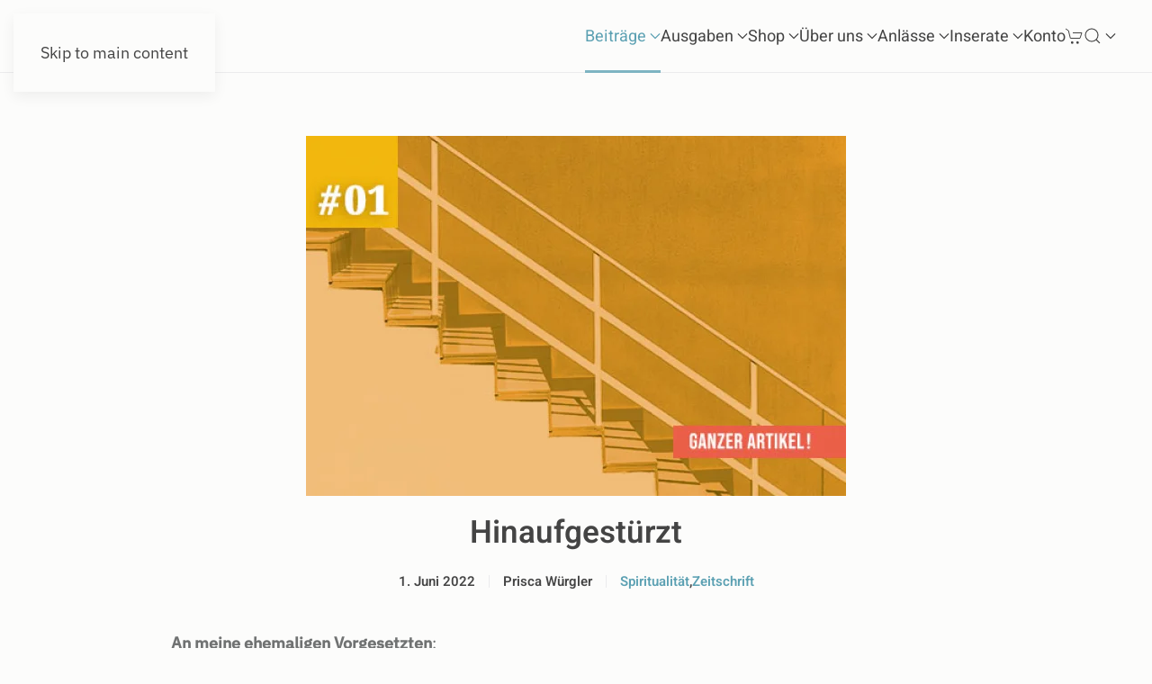

--- FILE ---
content_type: text/html; charset=UTF-8
request_url: https://diefreien.ch/hinaufgestuerzt/
body_size: 25194
content:
<!DOCTYPE html>
<html lang="de" itemscope itemtype="https://schema.org/BlogPosting">
    <head>
        <meta charset="UTF-8">
        <meta name="viewport" content="width=device-width, initial-scale=1">
        <link rel="icon" href="/wp-content/uploads/2022/06/favicon.png" sizes="any">
                <link rel="apple-touch-icon" href="/wp-content/themes/yootheme/packages/theme-wordpress/assets/images/apple-touch-icon.png">
                <meta name='robots' content='index, follow, max-image-preview:large, max-snippet:-1, max-video-preview:-1' />

	<!-- This site is optimized with the Yoast SEO plugin v26.8 - https://yoast.com/product/yoast-seo-wordpress/ -->
	<title>Hinaufgestürzt - Die Freien</title>
	<meta name="description" content="An meine ehemaligen Vorgesetzten: Ihr standet eines Nachmittags unangekündigt im Türrahmen zu meinem Schulzimmer, einen Brief in der Hand; den letzten in der Reihe eurer Briefe an mich. Mit ernster, doch verunsicherter Miene tratet ihr an mich heran. Robert wechselte von einem Fuss auf den anderen, als hätte er sein Gleichgewicht auszutarieren, Katharina stand breitbeiniger als üblich und mit verschränkten Armen da. Den Brief legtet ihr mir offen hin und batet mich, ihn in eurer Anwesenheit zu lesen. Damit verschloss sich mir die Tür zu meinem kleinen Reich für immer." />
	<link rel="canonical" href="https://diefreien.ch/hinaufgestuerzt/" />
	<meta property="og:locale" content="de_DE" />
	<meta property="og:type" content="article" />
	<meta property="og:title" content="Hinaufgestürzt - Prisca Würgler" />
	<meta property="og:description" content="An meine ehemaligen Vorgesetzten: Ihr standet eines Nachmittags unangekündigt im Türrahmen zu meinem Schulzimmer, einen Brief in der Hand; den letzten in der Reihe eurer Briefe an mich. Mit ernster, doch verunsicherter Miene tratet ihr an mich heran. Robert wechselte von einem Fuss auf den anderen, als hätte er sein Gleichgewicht auszutarieren, Katharina stand breitbeiniger als üblich und mit verschränkten Armen da. Den Brief legtet ihr mir offen hin und batet mich, ihn in eurer Anwesenheit zu lesen. Damit verschloss sich mir die Tür zu meinem kleinen Reich für immer." />
	<meta property="og:url" content="https://diefreien.ch/hinaufgestuerzt/" />
	<meta property="og:site_name" content="Die Freien" />
	<meta property="article:published_time" content="2022-06-01T15:40:00+00:00" />
	<meta property="article:modified_time" content="2025-12-22T10:00:22+00:00" />
	<meta property="og:image" content="https://diefreien.ch/wp-content/uploads/2022/09/hinaufgestuerzt.jpg" />
	<meta property="og:image:width" content="500" />
	<meta property="og:image:height" content="333" />
	<meta property="og:image:type" content="image/jpeg" />
	<meta name="author" content="Prisca Würgler" />
	<meta name="twitter:card" content="summary_large_image" />
	<meta name="twitter:title" content="Hinaufgestürzt - Prisca Würgler" />
	<meta name="twitter:description" content="An meine ehemaligen Vorgesetzten: Ihr standet eines Nachmittags unangekündigt im Türrahmen zu meinem Schulzimmer, einen Brief in der Hand; den letzten in der Reihe eurer Briefe an mich. Mit ernster, doch verunsicherter Miene tratet ihr an mich heran. Robert wechselte von einem Fuss auf den anderen, als hätte er sein Gleichgewicht auszutarieren, Katharina stand breitbeiniger als üblich und mit verschränkten Armen da. Den Brief legtet ihr mir offen hin und batet mich, ihn in eurer Anwesenheit zu lesen. Damit verschloss sich mir die Tür zu meinem kleinen Reich für immer." />
	<meta name="twitter:image" content="https://diefreien.ch/wp-content/uploads/2022/09/hinaufgestuerzt.jpg" />
	<meta name="twitter:label1" content="Verfasst von" />
	<meta name="twitter:data1" content="Prisca Würgler" />
	<meta name="twitter:label2" content="Geschätzte Lesezeit" />
	<meta name="twitter:data2" content="4 Minuten" />
	<script type="application/ld+json" class="yoast-schema-graph">{"@context":"https://schema.org","@graph":[{"@type":"Article","@id":"https://diefreien.ch/hinaufgestuerzt/#article","isPartOf":{"@id":"https://diefreien.ch/hinaufgestuerzt/"},"author":{"name":"Prisca Würgler","@id":"https://diefreien.ch/#/schema/person/a65f95cb7e2d4a0877ec0d1532773ee9"},"headline":"Hinaufgestürzt","datePublished":"2022-06-01T15:40:00+00:00","dateModified":"2025-12-22T10:00:22+00:00","mainEntityOfPage":{"@id":"https://diefreien.ch/hinaufgestuerzt/"},"wordCount":611,"commentCount":0,"publisher":{"@id":"https://diefreien.ch/#organization"},"image":{"@id":"https://diefreien.ch/hinaufgestuerzt/#primaryimage"},"thumbnailUrl":"https://diefreien.ch/wp-content/uploads/2022/09/hinaufgestuerzt.jpg","keywords":["Prisca Würgler","Spiritualität"],"articleSection":["Spiritualität","Zeitschrift"],"inLanguage":"de","potentialAction":[{"@type":"CommentAction","name":"Comment","target":["https://diefreien.ch/hinaufgestuerzt/#respond"]}]},{"@type":"WebPage","@id":"https://diefreien.ch/hinaufgestuerzt/","url":"https://diefreien.ch/hinaufgestuerzt/","name":"Hinaufgestürzt - Die Freien","isPartOf":{"@id":"https://diefreien.ch/#website"},"primaryImageOfPage":{"@id":"https://diefreien.ch/hinaufgestuerzt/#primaryimage"},"image":{"@id":"https://diefreien.ch/hinaufgestuerzt/#primaryimage"},"thumbnailUrl":"https://diefreien.ch/wp-content/uploads/2022/09/hinaufgestuerzt.jpg","datePublished":"2022-06-01T15:40:00+00:00","dateModified":"2025-12-22T10:00:22+00:00","description":"An meine ehemaligen Vorgesetzten: Ihr standet eines Nachmittags unangekündigt im Türrahmen zu meinem Schulzimmer, einen Brief in der Hand; den letzten in der Reihe eurer Briefe an mich. Mit ernster, doch verunsicherter Miene tratet ihr an mich heran. Robert wechselte von einem Fuss auf den anderen, als hätte er sein Gleichgewicht auszutarieren, Katharina stand breitbeiniger als üblich und mit verschränkten Armen da. Den Brief legtet ihr mir offen hin und batet mich, ihn in eurer Anwesenheit zu lesen. Damit verschloss sich mir die Tür zu meinem kleinen Reich für immer.","breadcrumb":{"@id":"https://diefreien.ch/hinaufgestuerzt/#breadcrumb"},"inLanguage":"de","potentialAction":[{"@type":"ReadAction","target":["https://diefreien.ch/hinaufgestuerzt/"]}]},{"@type":"ImageObject","inLanguage":"de","@id":"https://diefreien.ch/hinaufgestuerzt/#primaryimage","url":"https://diefreien.ch/wp-content/uploads/2022/09/hinaufgestuerzt.jpg","contentUrl":"https://diefreien.ch/wp-content/uploads/2022/09/hinaufgestuerzt.jpg","width":500,"height":333},{"@type":"BreadcrumbList","@id":"https://diefreien.ch/hinaufgestuerzt/#breadcrumb","itemListElement":[{"@type":"ListItem","position":1,"name":"Startseite","item":"https://diefreien.ch/"},{"@type":"ListItem","position":2,"name":"Beiträge","item":"https://diefreien.ch/beitraege/"},{"@type":"ListItem","position":3,"name":"Hinaufgestürzt"}]},{"@type":"WebSite","@id":"https://diefreien.ch/#website","url":"https://diefreien.ch/","name":"Die Freien","description":"Die neue Zeitschrift","publisher":{"@id":"https://diefreien.ch/#organization"},"potentialAction":[{"@type":"SearchAction","target":{"@type":"EntryPoint","urlTemplate":"https://diefreien.ch/?s={search_term_string}"},"query-input":{"@type":"PropertyValueSpecification","valueRequired":true,"valueName":"search_term_string"}}],"inLanguage":"de"},{"@type":"Organization","@id":"https://diefreien.ch/#organization","name":"Die Freien","url":"https://diefreien.ch/","logo":{"@type":"ImageObject","inLanguage":"de","@id":"https://diefreien.ch/#/schema/logo/image/","url":"https://diefreien.ch/wp-content/uploads/2022/11/DF_Logo_mit_Claim_verbessert1.png","contentUrl":"https://diefreien.ch/wp-content/uploads/2022/11/DF_Logo_mit_Claim_verbessert1.png","width":500,"height":106,"caption":"Die Freien"},"image":{"@id":"https://diefreien.ch/#/schema/logo/image/"}},{"@type":"Person","@id":"https://diefreien.ch/#/schema/person/a65f95cb7e2d4a0877ec0d1532773ee9","name":"Prisca Würgler","url":"https://diefreien.ch/author/prisca/"}]}</script>
	<!-- / Yoast SEO plugin. -->


<link rel='dns-prefetch' href='//static.addtoany.com' />
<link rel="alternate" type="application/rss+xml" title="Die Freien &raquo; Feed" href="https://diefreien.ch/feed/" />
<link rel="alternate" type="application/rss+xml" title="Die Freien &raquo; Kommentar-Feed" href="https://diefreien.ch/comments/feed/" />
<link rel="alternate" title="oEmbed (JSON)" type="application/json+oembed" href="https://diefreien.ch/wp-json/oembed/1.0/embed?url=https%3A%2F%2Fdiefreien.ch%2Fhinaufgestuerzt%2F" />
<link rel="alternate" title="oEmbed (XML)" type="text/xml+oembed" href="https://diefreien.ch/wp-json/oembed/1.0/embed?url=https%3A%2F%2Fdiefreien.ch%2Fhinaufgestuerzt%2F&#038;format=xml" />
<style id='wp-img-auto-sizes-contain-inline-css' type='text/css'>
img:is([sizes=auto i],[sizes^="auto," i]){contain-intrinsic-size:3000px 1500px}
/*# sourceURL=wp-img-auto-sizes-contain-inline-css */
</style>
<style id='wp-block-library-inline-css' type='text/css'>
:root{--wp-block-synced-color:#7a00df;--wp-block-synced-color--rgb:122,0,223;--wp-bound-block-color:var(--wp-block-synced-color);--wp-editor-canvas-background:#ddd;--wp-admin-theme-color:#007cba;--wp-admin-theme-color--rgb:0,124,186;--wp-admin-theme-color-darker-10:#006ba1;--wp-admin-theme-color-darker-10--rgb:0,107,160.5;--wp-admin-theme-color-darker-20:#005a87;--wp-admin-theme-color-darker-20--rgb:0,90,135;--wp-admin-border-width-focus:2px}@media (min-resolution:192dpi){:root{--wp-admin-border-width-focus:1.5px}}.wp-element-button{cursor:pointer}:root .has-very-light-gray-background-color{background-color:#eee}:root .has-very-dark-gray-background-color{background-color:#313131}:root .has-very-light-gray-color{color:#eee}:root .has-very-dark-gray-color{color:#313131}:root .has-vivid-green-cyan-to-vivid-cyan-blue-gradient-background{background:linear-gradient(135deg,#00d084,#0693e3)}:root .has-purple-crush-gradient-background{background:linear-gradient(135deg,#34e2e4,#4721fb 50%,#ab1dfe)}:root .has-hazy-dawn-gradient-background{background:linear-gradient(135deg,#faaca8,#dad0ec)}:root .has-subdued-olive-gradient-background{background:linear-gradient(135deg,#fafae1,#67a671)}:root .has-atomic-cream-gradient-background{background:linear-gradient(135deg,#fdd79a,#004a59)}:root .has-nightshade-gradient-background{background:linear-gradient(135deg,#330968,#31cdcf)}:root .has-midnight-gradient-background{background:linear-gradient(135deg,#020381,#2874fc)}:root{--wp--preset--font-size--normal:16px;--wp--preset--font-size--huge:42px}.has-regular-font-size{font-size:1em}.has-larger-font-size{font-size:2.625em}.has-normal-font-size{font-size:var(--wp--preset--font-size--normal)}.has-huge-font-size{font-size:var(--wp--preset--font-size--huge)}.has-text-align-center{text-align:center}.has-text-align-left{text-align:left}.has-text-align-right{text-align:right}.has-fit-text{white-space:nowrap!important}#end-resizable-editor-section{display:none}.aligncenter{clear:both}.items-justified-left{justify-content:flex-start}.items-justified-center{justify-content:center}.items-justified-right{justify-content:flex-end}.items-justified-space-between{justify-content:space-between}.screen-reader-text{border:0;clip-path:inset(50%);height:1px;margin:-1px;overflow:hidden;padding:0;position:absolute;width:1px;word-wrap:normal!important}.screen-reader-text:focus{background-color:#ddd;clip-path:none;color:#444;display:block;font-size:1em;height:auto;left:5px;line-height:normal;padding:15px 23px 14px;text-decoration:none;top:5px;width:auto;z-index:100000}html :where(.has-border-color){border-style:solid}html :where([style*=border-top-color]){border-top-style:solid}html :where([style*=border-right-color]){border-right-style:solid}html :where([style*=border-bottom-color]){border-bottom-style:solid}html :where([style*=border-left-color]){border-left-style:solid}html :where([style*=border-width]){border-style:solid}html :where([style*=border-top-width]){border-top-style:solid}html :where([style*=border-right-width]){border-right-style:solid}html :where([style*=border-bottom-width]){border-bottom-style:solid}html :where([style*=border-left-width]){border-left-style:solid}html :where(img[class*=wp-image-]){height:auto;max-width:100%}:where(figure){margin:0 0 1em}html :where(.is-position-sticky){--wp-admin--admin-bar--position-offset:var(--wp-admin--admin-bar--height,0px)}@media screen and (max-width:600px){html :where(.is-position-sticky){--wp-admin--admin-bar--position-offset:0px}}

/*# sourceURL=wp-block-library-inline-css */
</style><style id='wp-block-columns-inline-css' type='text/css'>
.wp-block-columns{box-sizing:border-box;display:flex;flex-wrap:wrap!important}@media (min-width:782px){.wp-block-columns{flex-wrap:nowrap!important}}.wp-block-columns{align-items:normal!important}.wp-block-columns.are-vertically-aligned-top{align-items:flex-start}.wp-block-columns.are-vertically-aligned-center{align-items:center}.wp-block-columns.are-vertically-aligned-bottom{align-items:flex-end}@media (max-width:781px){.wp-block-columns:not(.is-not-stacked-on-mobile)>.wp-block-column{flex-basis:100%!important}}@media (min-width:782px){.wp-block-columns:not(.is-not-stacked-on-mobile)>.wp-block-column{flex-basis:0;flex-grow:1}.wp-block-columns:not(.is-not-stacked-on-mobile)>.wp-block-column[style*=flex-basis]{flex-grow:0}}.wp-block-columns.is-not-stacked-on-mobile{flex-wrap:nowrap!important}.wp-block-columns.is-not-stacked-on-mobile>.wp-block-column{flex-basis:0;flex-grow:1}.wp-block-columns.is-not-stacked-on-mobile>.wp-block-column[style*=flex-basis]{flex-grow:0}:where(.wp-block-columns){margin-bottom:1.75em}:where(.wp-block-columns.has-background){padding:1.25em 2.375em}.wp-block-column{flex-grow:1;min-width:0;overflow-wrap:break-word;word-break:break-word}.wp-block-column.is-vertically-aligned-top{align-self:flex-start}.wp-block-column.is-vertically-aligned-center{align-self:center}.wp-block-column.is-vertically-aligned-bottom{align-self:flex-end}.wp-block-column.is-vertically-aligned-stretch{align-self:stretch}.wp-block-column.is-vertically-aligned-bottom,.wp-block-column.is-vertically-aligned-center,.wp-block-column.is-vertically-aligned-top{width:100%}
/*# sourceURL=https://diefreien.ch/wp-includes/blocks/columns/style.min.css */
</style>
<style id='wp-block-paragraph-inline-css' type='text/css'>
.is-small-text{font-size:.875em}.is-regular-text{font-size:1em}.is-large-text{font-size:2.25em}.is-larger-text{font-size:3em}.has-drop-cap:not(:focus):first-letter{float:left;font-size:8.4em;font-style:normal;font-weight:100;line-height:.68;margin:.05em .1em 0 0;text-transform:uppercase}body.rtl .has-drop-cap:not(:focus):first-letter{float:none;margin-left:.1em}p.has-drop-cap.has-background{overflow:hidden}:root :where(p.has-background){padding:1.25em 2.375em}:where(p.has-text-color:not(.has-link-color)) a{color:inherit}p.has-text-align-left[style*="writing-mode:vertical-lr"],p.has-text-align-right[style*="writing-mode:vertical-rl"]{rotate:180deg}
/*# sourceURL=https://diefreien.ch/wp-includes/blocks/paragraph/style.min.css */
</style>
<style id='wp-block-separator-inline-css' type='text/css'>
@charset "UTF-8";.wp-block-separator{border:none;border-top:2px solid}:root :where(.wp-block-separator.is-style-dots){height:auto;line-height:1;text-align:center}:root :where(.wp-block-separator.is-style-dots):before{color:currentColor;content:"···";font-family:serif;font-size:1.5em;letter-spacing:2em;padding-left:2em}.wp-block-separator.is-style-dots{background:none!important;border:none!important}
/*# sourceURL=https://diefreien.ch/wp-includes/blocks/separator/style.min.css */
</style>
<style id='wp-block-spacer-inline-css' type='text/css'>
.wp-block-spacer{clear:both}
/*# sourceURL=https://diefreien.ch/wp-includes/blocks/spacer/style.min.css */
</style>
<link rel='stylesheet' id='wc-blocks-style-css' href='https://diefreien.ch/wp-content/plugins/woocommerce/assets/client/blocks/wc-blocks.css?ver=wc-10.2.3' type='text/css' media='all' />
<style id='global-styles-inline-css' type='text/css'>
:root{--wp--preset--aspect-ratio--square: 1;--wp--preset--aspect-ratio--4-3: 4/3;--wp--preset--aspect-ratio--3-4: 3/4;--wp--preset--aspect-ratio--3-2: 3/2;--wp--preset--aspect-ratio--2-3: 2/3;--wp--preset--aspect-ratio--16-9: 16/9;--wp--preset--aspect-ratio--9-16: 9/16;--wp--preset--color--black: #000000;--wp--preset--color--cyan-bluish-gray: #abb8c3;--wp--preset--color--white: #ffffff;--wp--preset--color--pale-pink: #f78da7;--wp--preset--color--vivid-red: #cf2e2e;--wp--preset--color--luminous-vivid-orange: #ff6900;--wp--preset--color--luminous-vivid-amber: #fcb900;--wp--preset--color--light-green-cyan: #7bdcb5;--wp--preset--color--vivid-green-cyan: #00d084;--wp--preset--color--pale-cyan-blue: #8ed1fc;--wp--preset--color--vivid-cyan-blue: #0693e3;--wp--preset--color--vivid-purple: #9b51e0;--wp--preset--gradient--vivid-cyan-blue-to-vivid-purple: linear-gradient(135deg,rgb(6,147,227) 0%,rgb(155,81,224) 100%);--wp--preset--gradient--light-green-cyan-to-vivid-green-cyan: linear-gradient(135deg,rgb(122,220,180) 0%,rgb(0,208,130) 100%);--wp--preset--gradient--luminous-vivid-amber-to-luminous-vivid-orange: linear-gradient(135deg,rgb(252,185,0) 0%,rgb(255,105,0) 100%);--wp--preset--gradient--luminous-vivid-orange-to-vivid-red: linear-gradient(135deg,rgb(255,105,0) 0%,rgb(207,46,46) 100%);--wp--preset--gradient--very-light-gray-to-cyan-bluish-gray: linear-gradient(135deg,rgb(238,238,238) 0%,rgb(169,184,195) 100%);--wp--preset--gradient--cool-to-warm-spectrum: linear-gradient(135deg,rgb(74,234,220) 0%,rgb(151,120,209) 20%,rgb(207,42,186) 40%,rgb(238,44,130) 60%,rgb(251,105,98) 80%,rgb(254,248,76) 100%);--wp--preset--gradient--blush-light-purple: linear-gradient(135deg,rgb(255,206,236) 0%,rgb(152,150,240) 100%);--wp--preset--gradient--blush-bordeaux: linear-gradient(135deg,rgb(254,205,165) 0%,rgb(254,45,45) 50%,rgb(107,0,62) 100%);--wp--preset--gradient--luminous-dusk: linear-gradient(135deg,rgb(255,203,112) 0%,rgb(199,81,192) 50%,rgb(65,88,208) 100%);--wp--preset--gradient--pale-ocean: linear-gradient(135deg,rgb(255,245,203) 0%,rgb(182,227,212) 50%,rgb(51,167,181) 100%);--wp--preset--gradient--electric-grass: linear-gradient(135deg,rgb(202,248,128) 0%,rgb(113,206,126) 100%);--wp--preset--gradient--midnight: linear-gradient(135deg,rgb(2,3,129) 0%,rgb(40,116,252) 100%);--wp--preset--font-size--small: 13px;--wp--preset--font-size--medium: 20px;--wp--preset--font-size--large: 36px;--wp--preset--font-size--x-large: 42px;--wp--preset--spacing--20: 0.44rem;--wp--preset--spacing--30: 0.67rem;--wp--preset--spacing--40: 1rem;--wp--preset--spacing--50: 1.5rem;--wp--preset--spacing--60: 2.25rem;--wp--preset--spacing--70: 3.38rem;--wp--preset--spacing--80: 5.06rem;--wp--preset--shadow--natural: 6px 6px 9px rgba(0, 0, 0, 0.2);--wp--preset--shadow--deep: 12px 12px 50px rgba(0, 0, 0, 0.4);--wp--preset--shadow--sharp: 6px 6px 0px rgba(0, 0, 0, 0.2);--wp--preset--shadow--outlined: 6px 6px 0px -3px rgb(255, 255, 255), 6px 6px rgb(0, 0, 0);--wp--preset--shadow--crisp: 6px 6px 0px rgb(0, 0, 0);}:where(.is-layout-flex){gap: 0.5em;}:where(.is-layout-grid){gap: 0.5em;}body .is-layout-flex{display: flex;}.is-layout-flex{flex-wrap: wrap;align-items: center;}.is-layout-flex > :is(*, div){margin: 0;}body .is-layout-grid{display: grid;}.is-layout-grid > :is(*, div){margin: 0;}:where(.wp-block-columns.is-layout-flex){gap: 2em;}:where(.wp-block-columns.is-layout-grid){gap: 2em;}:where(.wp-block-post-template.is-layout-flex){gap: 1.25em;}:where(.wp-block-post-template.is-layout-grid){gap: 1.25em;}.has-black-color{color: var(--wp--preset--color--black) !important;}.has-cyan-bluish-gray-color{color: var(--wp--preset--color--cyan-bluish-gray) !important;}.has-white-color{color: var(--wp--preset--color--white) !important;}.has-pale-pink-color{color: var(--wp--preset--color--pale-pink) !important;}.has-vivid-red-color{color: var(--wp--preset--color--vivid-red) !important;}.has-luminous-vivid-orange-color{color: var(--wp--preset--color--luminous-vivid-orange) !important;}.has-luminous-vivid-amber-color{color: var(--wp--preset--color--luminous-vivid-amber) !important;}.has-light-green-cyan-color{color: var(--wp--preset--color--light-green-cyan) !important;}.has-vivid-green-cyan-color{color: var(--wp--preset--color--vivid-green-cyan) !important;}.has-pale-cyan-blue-color{color: var(--wp--preset--color--pale-cyan-blue) !important;}.has-vivid-cyan-blue-color{color: var(--wp--preset--color--vivid-cyan-blue) !important;}.has-vivid-purple-color{color: var(--wp--preset--color--vivid-purple) !important;}.has-black-background-color{background-color: var(--wp--preset--color--black) !important;}.has-cyan-bluish-gray-background-color{background-color: var(--wp--preset--color--cyan-bluish-gray) !important;}.has-white-background-color{background-color: var(--wp--preset--color--white) !important;}.has-pale-pink-background-color{background-color: var(--wp--preset--color--pale-pink) !important;}.has-vivid-red-background-color{background-color: var(--wp--preset--color--vivid-red) !important;}.has-luminous-vivid-orange-background-color{background-color: var(--wp--preset--color--luminous-vivid-orange) !important;}.has-luminous-vivid-amber-background-color{background-color: var(--wp--preset--color--luminous-vivid-amber) !important;}.has-light-green-cyan-background-color{background-color: var(--wp--preset--color--light-green-cyan) !important;}.has-vivid-green-cyan-background-color{background-color: var(--wp--preset--color--vivid-green-cyan) !important;}.has-pale-cyan-blue-background-color{background-color: var(--wp--preset--color--pale-cyan-blue) !important;}.has-vivid-cyan-blue-background-color{background-color: var(--wp--preset--color--vivid-cyan-blue) !important;}.has-vivid-purple-background-color{background-color: var(--wp--preset--color--vivid-purple) !important;}.has-black-border-color{border-color: var(--wp--preset--color--black) !important;}.has-cyan-bluish-gray-border-color{border-color: var(--wp--preset--color--cyan-bluish-gray) !important;}.has-white-border-color{border-color: var(--wp--preset--color--white) !important;}.has-pale-pink-border-color{border-color: var(--wp--preset--color--pale-pink) !important;}.has-vivid-red-border-color{border-color: var(--wp--preset--color--vivid-red) !important;}.has-luminous-vivid-orange-border-color{border-color: var(--wp--preset--color--luminous-vivid-orange) !important;}.has-luminous-vivid-amber-border-color{border-color: var(--wp--preset--color--luminous-vivid-amber) !important;}.has-light-green-cyan-border-color{border-color: var(--wp--preset--color--light-green-cyan) !important;}.has-vivid-green-cyan-border-color{border-color: var(--wp--preset--color--vivid-green-cyan) !important;}.has-pale-cyan-blue-border-color{border-color: var(--wp--preset--color--pale-cyan-blue) !important;}.has-vivid-cyan-blue-border-color{border-color: var(--wp--preset--color--vivid-cyan-blue) !important;}.has-vivid-purple-border-color{border-color: var(--wp--preset--color--vivid-purple) !important;}.has-vivid-cyan-blue-to-vivid-purple-gradient-background{background: var(--wp--preset--gradient--vivid-cyan-blue-to-vivid-purple) !important;}.has-light-green-cyan-to-vivid-green-cyan-gradient-background{background: var(--wp--preset--gradient--light-green-cyan-to-vivid-green-cyan) !important;}.has-luminous-vivid-amber-to-luminous-vivid-orange-gradient-background{background: var(--wp--preset--gradient--luminous-vivid-amber-to-luminous-vivid-orange) !important;}.has-luminous-vivid-orange-to-vivid-red-gradient-background{background: var(--wp--preset--gradient--luminous-vivid-orange-to-vivid-red) !important;}.has-very-light-gray-to-cyan-bluish-gray-gradient-background{background: var(--wp--preset--gradient--very-light-gray-to-cyan-bluish-gray) !important;}.has-cool-to-warm-spectrum-gradient-background{background: var(--wp--preset--gradient--cool-to-warm-spectrum) !important;}.has-blush-light-purple-gradient-background{background: var(--wp--preset--gradient--blush-light-purple) !important;}.has-blush-bordeaux-gradient-background{background: var(--wp--preset--gradient--blush-bordeaux) !important;}.has-luminous-dusk-gradient-background{background: var(--wp--preset--gradient--luminous-dusk) !important;}.has-pale-ocean-gradient-background{background: var(--wp--preset--gradient--pale-ocean) !important;}.has-electric-grass-gradient-background{background: var(--wp--preset--gradient--electric-grass) !important;}.has-midnight-gradient-background{background: var(--wp--preset--gradient--midnight) !important;}.has-small-font-size{font-size: var(--wp--preset--font-size--small) !important;}.has-medium-font-size{font-size: var(--wp--preset--font-size--medium) !important;}.has-large-font-size{font-size: var(--wp--preset--font-size--large) !important;}.has-x-large-font-size{font-size: var(--wp--preset--font-size--x-large) !important;}
:where(.wp-block-columns.is-layout-flex){gap: 2em;}:where(.wp-block-columns.is-layout-grid){gap: 2em;}
/*# sourceURL=global-styles-inline-css */
</style>
<style id='core-block-supports-inline-css' type='text/css'>
.wp-container-core-columns-is-layout-9d6595d7{flex-wrap:nowrap;}
/*# sourceURL=core-block-supports-inline-css */
</style>

<style id='classic-theme-styles-inline-css' type='text/css'>
/*! This file is auto-generated */
.wp-block-button__link{color:#fff;background-color:#32373c;border-radius:9999px;box-shadow:none;text-decoration:none;padding:calc(.667em + 2px) calc(1.333em + 2px);font-size:1.125em}.wp-block-file__button{background:#32373c;color:#fff;text-decoration:none}
/*# sourceURL=/wp-includes/css/classic-themes.min.css */
</style>
<link rel='stylesheet' id='wp-components-css' href='https://diefreien.ch/wp-includes/css/dist/components/style.min.css?ver=6.9' type='text/css' media='all' />
<link rel='stylesheet' id='wp-preferences-css' href='https://diefreien.ch/wp-includes/css/dist/preferences/style.min.css?ver=6.9' type='text/css' media='all' />
<link rel='stylesheet' id='wp-block-editor-css' href='https://diefreien.ch/wp-includes/css/dist/block-editor/style.min.css?ver=6.9' type='text/css' media='all' />
<style id='wp-block-editor-inline-css' type='text/css'>
    
        .gsteam-members--toolbar {
            padding: 20px;
            border: 1px solid #1f1f1f;
            border-radius: 2px;
        }

        .gsteam-members--toolbar label {
            display: block;
            margin-bottom: 6px;
            margin-top: -6px;
        }

        .gsteam-members--toolbar select {
            width: 250px;
            max-width: 100% !important;
            line-height: 42px !important;
        }

        .gsteam-members--toolbar .gs-team-block--des {
            margin: 10px 0 0;
            font-size: 16px;
        }

        .gsteam-members--toolbar .gs-team-block--des span {
            display: block;
        }

        .gsteam-members--toolbar p.gs-team-block--des a {
            margin-left: 4px;
        }
    
        
/*# sourceURL=wp-block-editor-inline-css */
</style>
<link rel='stylesheet' id='popup-maker-block-library-style-css' href='https://diefreien.ch/wp-content/plugins/popup-maker/dist/packages/block-library-style.css?ver=dbea705cfafe089d65f1' type='text/css' media='all' />
<link rel='stylesheet' id='enr-blocks-integration-css' href='https://diefreien.ch/wp-content/plugins/enhancer-for-woocommerce-subscriptions/assets/blocks/frontend/index.css?ver=5.2.0' type='text/css' media='all' />
<link rel='stylesheet' id='pgafu-public-style-css' href='https://diefreien.ch/wp-content/plugins/post-grid-and-filter-ultimate/assets/css/pgafu-public.css?ver=1.7.4' type='text/css' media='all' />
<link rel='stylesheet' id='widgetopts-styles-css' href='https://diefreien.ch/wp-content/plugins/widget-options/assets/css/widget-options.css?ver=4.1.3' type='text/css' media='all' />
<style id='woocommerce-inline-inline-css' type='text/css'>
.woocommerce form .form-row .required { visibility: visible; }
/*# sourceURL=woocommerce-inline-inline-css */
</style>
<link rel='stylesheet' id='affwp-forms-css' href='https://diefreien.ch/wp-content/plugins/affiliate-wp/assets/css/forms.min.css?ver=2.30.2' type='text/css' media='all' />
<link rel='stylesheet' id='brands-styles-css' href='https://diefreien.ch/wp-content/plugins/woocommerce/assets/css/brands.css?ver=10.2.3' type='text/css' media='all' />
<link rel='stylesheet' id='dflip-style-css' href='https://diefreien.ch/wp-content/plugins/3d-flipbook-dflip-lite/assets/css/dflip.min.css?ver=2.4.20' type='text/css' media='all' />
<link rel='stylesheet' id='wpdreams-asl-basic-css' href='https://diefreien.ch/wp-content/plugins/ajax-search-lite/css/style.basic.css?ver=4.13.4' type='text/css' media='all' />
<style id='wpdreams-asl-basic-inline-css' type='text/css'>

					div[id*='ajaxsearchlitesettings'].searchsettings .asl_option_inner label {
						font-size: 0px !important;
						color: rgba(0, 0, 0, 0);
					}
					div[id*='ajaxsearchlitesettings'].searchsettings .asl_option_inner label:after {
						font-size: 11px !important;
						position: absolute;
						top: 0;
						left: 0;
						z-index: 1;
					}
					.asl_w_container {
						width: 100%;
						margin: 0px 0px 0px 0px;
						min-width: 200px;
					}
					div[id*='ajaxsearchlite'].asl_m {
						width: 100%;
					}
					div[id*='ajaxsearchliteres'].wpdreams_asl_results div.resdrg span.highlighted {
						font-weight: bold;
						color: rgba(217, 49, 43, 1);
						background-color: rgba(238, 238, 238, 1);
					}
					div[id*='ajaxsearchliteres'].wpdreams_asl_results .results img.asl_image {
						width: 70px;
						height: 70px;
						object-fit: cover;
					}
					div[id*='ajaxsearchlite'].asl_r .results {
						max-height: none;
					}
					div[id*='ajaxsearchlite'].asl_r {
						position: absolute;
					}
				
							.asl_w, .asl_w * {font-family:&quot;Heebo&quot; !important;}
							.asl_m input[type=search]::placeholder{font-family:&quot;Heebo&quot; !important;}
							.asl_m input[type=search]::-webkit-input-placeholder{font-family:&quot;Heebo&quot; !important;}
							.asl_m input[type=search]::-moz-placeholder{font-family:&quot;Heebo&quot; !important;}
							.asl_m input[type=search]:-ms-input-placeholder{font-family:&quot;Heebo&quot; !important;}
						
						.asl_m .probox svg {
							fill: rgba(0, 0, 0, 1) !important;
						}
						.asl_m .probox .innericon {
							background-color: rgba(255, 255, 255, 1) !important;
							background-image: none !important;
							-webkit-background-image: none !important;
							-ms-background-image: none !important;
						}
					
						.asl_r.asl_w {
							background-color: rgb(0, 0, 0) !important;
							background-image: none !important;
							-webkit-background-image: none !important;
							-ms-background-image: none !important;
						}
					
						.asl_s.asl_w {
							background-color: rgb(0, 0, 0) !important;
							background-image: none !important;
							-webkit-background-image: none !important;
							-ms-background-image: none !important;
						}
					
						div.asl_r.asl_w.vertical .results .item::after {
							display: block;
							position: absolute;
							bottom: 0;
							content: '';
							height: 1px;
							width: 100%;
							background: #D8D8D8;
						}
						div.asl_r.asl_w.vertical .results .item.asl_last_item::after {
							display: none;
						}
					 #ajaxsearchlite1 .probox .proinput input {
	color: black !important;
}

div.asl_w .probox .proinput input::placeholder {
	color: black !important;
}
/*# sourceURL=wpdreams-asl-basic-inline-css */
</style>
<link rel='stylesheet' id='wpdreams-asl-instance-css' href='https://diefreien.ch/wp-content/plugins/ajax-search-lite/css/style-curvy-black.css?ver=4.13.4' type='text/css' media='all' />
<link rel='stylesheet' id='popup-maker-site-css' href='//diefreien.ch/wp-content/uploads/pum/pum-site-styles.css?generated=1760526545&#038;ver=1.21.5' type='text/css' media='all' />
<link rel='stylesheet' id='enr-frontend-css' href='https://diefreien.ch/wp-content/plugins/enhancer-for-woocommerce-subscriptions/assets/css/frontend.css?ver=5.2.0' type='text/css' media='all' />
<link rel='stylesheet' id='addtoany-css' href='https://diefreien.ch/wp-content/plugins/add-to-any/addtoany.min.css?ver=1.16' type='text/css' media='all' />
<link href="https://diefreien.ch/wp-content/themes/yootheme/css/theme.1.css?ver=1765827566" rel="stylesheet">
<script type="text/javascript" id="addtoany-core-js-before">
/* <![CDATA[ */
window.a2a_config=window.a2a_config||{};a2a_config.callbacks=[];a2a_config.overlays=[];a2a_config.templates={};a2a_localize = {
	Share: "Teilen",
	Save: "Speichern",
	Subscribe: "Abonnieren",
	Email: "E-Mail",
	Bookmark: "Lesezeichen",
	ShowAll: "Alle anzeigen",
	ShowLess: "Weniger anzeigen",
	FindServices: "Dienst(e) suchen",
	FindAnyServiceToAddTo: "Um weitere Dienste ergänzen",
	PoweredBy: "Präsentiert von",
	ShareViaEmail: "Teilen via E-Mail",
	SubscribeViaEmail: "Via E-Mail abonnieren",
	BookmarkInYourBrowser: "Lesezeichen in deinem Browser",
	BookmarkInstructions: "Drücke Ctrl+D oder \u2318+D um diese Seite bei den Lesenzeichen zu speichern.",
	AddToYourFavorites: "Zu deinen Favoriten hinzufügen",
	SendFromWebOrProgram: "Senden von jeder E-Mail Adresse oder E-Mail-Programm",
	EmailProgram: "E-Mail-Programm",
	More: "Mehr&#8230;",
	ThanksForSharing: "Thanks for sharing!",
	ThanksForFollowing: "Thanks for following!"
};


//# sourceURL=addtoany-core-js-before
/* ]]> */
</script>
<script type="text/javascript" defer src="https://static.addtoany.com/menu/page.js" id="addtoany-core-js"></script>
<script type="text/javascript" src="https://diefreien.ch/wp-includes/js/jquery/jquery.min.js?ver=3.7.1" id="jquery-core-js"></script>
<script type="text/javascript" src="https://diefreien.ch/wp-includes/js/jquery/jquery-migrate.min.js?ver=3.4.1" id="jquery-migrate-js"></script>
<script type="text/javascript" defer src="https://diefreien.ch/wp-content/plugins/add-to-any/addtoany.min.js?ver=1.1" id="addtoany-jquery-js"></script>
<script type="text/javascript" src="https://diefreien.ch/wp-content/plugins/woocommerce/assets/js/jquery-blockui/jquery.blockUI.min.js?ver=2.7.0-wc.10.2.3" id="jquery-blockui-js" defer="defer" data-wp-strategy="defer"></script>
<script type="text/javascript" id="wc-add-to-cart-js-extra">
/* <![CDATA[ */
var wc_add_to_cart_params = {"ajax_url":"/wp-admin/admin-ajax.php","wc_ajax_url":"/?wc-ajax=%%endpoint%%","i18n_view_cart":"Warenkorb anzeigen","cart_url":"https://diefreien.ch/cart/","is_cart":"","cart_redirect_after_add":"yes"};
//# sourceURL=wc-add-to-cart-js-extra
/* ]]> */
</script>
<script type="text/javascript" src="https://diefreien.ch/wp-content/plugins/woocommerce/assets/js/frontend/add-to-cart.min.js?ver=10.2.3" id="wc-add-to-cart-js" defer="defer" data-wp-strategy="defer"></script>
<script type="text/javascript" src="https://diefreien.ch/wp-content/plugins/woocommerce/assets/js/js-cookie/js.cookie.min.js?ver=2.1.4-wc.10.2.3" id="js-cookie-js" defer="defer" data-wp-strategy="defer"></script>
<script type="text/javascript" id="woocommerce-js-extra">
/* <![CDATA[ */
var woocommerce_params = {"ajax_url":"/wp-admin/admin-ajax.php","wc_ajax_url":"/?wc-ajax=%%endpoint%%","i18n_password_show":"Passwort anzeigen","i18n_password_hide":"Passwort ausblenden"};
//# sourceURL=woocommerce-js-extra
/* ]]> */
</script>
<script type="text/javascript" src="https://diefreien.ch/wp-content/plugins/woocommerce/assets/js/frontend/woocommerce.min.js?ver=10.2.3" id="woocommerce-js" defer="defer" data-wp-strategy="defer"></script>
<script type="text/javascript" id="jquery-cookie-js-extra">
/* <![CDATA[ */
var affwp_scripts = {"ajaxurl":"https://diefreien.ch/wp-admin/admin-ajax.php"};
//# sourceURL=jquery-cookie-js-extra
/* ]]> */
</script>
<script type="text/javascript" src="https://diefreien.ch/wp-content/plugins/woocommerce/assets/js/jquery-cookie/jquery.cookie.min.js?ver=1.4.1-wc.10.2.3" id="jquery-cookie-js" data-wp-strategy="defer"></script>
<script type="text/javascript" id="affwp-tracking-js-extra">
/* <![CDATA[ */
var affwp_debug_vars = {"integrations":{"contactform7":"Contact Form 7","woocommerce":"WooCommerce"},"version":"2.30.2","currency":"CHF","ref_cookie":"affwp_ref","visit_cookie":"affwp_ref_visit_id","campaign_cookie":"affwp_campaign"};
//# sourceURL=affwp-tracking-js-extra
/* ]]> */
</script>
<script type="text/javascript" src="https://diefreien.ch/wp-content/plugins/affiliate-wp/assets/js/tracking.min.js?ver=2.30.2" id="affwp-tracking-js"></script>
<script type="text/javascript" id="enr-frontend-js-extra">
/* <![CDATA[ */
var enr_frontend_params = {"ajax_url":"https://diefreien.ch/wp-admin/admin-ajax.php","is_checkout":"","is_user_logged_in":"","is_switch_request":"","cart_level_subscribed":"","subscribe_now_nonce":"5bed0f517e","subscribe_now_button_text":"Abonnieren","single_add_to_cart_text":"Add to cart","hide_variable_limited_notice":""};
//# sourceURL=enr-frontend-js-extra
/* ]]> */
</script>
<script type="text/javascript" src="https://diefreien.ch/wp-content/plugins/enhancer-for-woocommerce-subscriptions/assets/js/frontend.js?ver=5.2.0" id="enr-frontend-js"></script>

<!-- OG: 3.3.8 -->
<link rel="image_src" href="https://diefreien.ch/wp-content/uploads/2022/09/hinaufgestuerzt.jpg">
<meta name="msapplication-TileImage" content="https://diefreien.ch/wp-content/uploads/2022/09/hinaufgestuerzt.jpg">

<!-- og -->
<meta property="og:image" content="https://diefreien.ch/wp-content/uploads/2022/09/hinaufgestuerzt.jpg">
<meta property="og:image:secure_url" content="https://diefreien.ch/wp-content/uploads/2022/09/hinaufgestuerzt.jpg">
<meta property="og:image:width" content="500">
<meta property="og:image:height" content="333">
<meta property="og:image:alt" content="hinaufgestuerzt">
<meta property="og:image:type" content="image/jpeg">
<meta property="og:description" content="An meine ehemaligen Vorgesetzten: Ihr standet eines Nachmittags unangekündigt im Türrahmen zu meinem Schulzimmer, einen Brief in der Hand; den letzten in der Reihe eurer Briefe an mich. Mit ernster, doch verunsicherter Miene tratet ihr an mich heran. Robert wechselte von einem Fuss auf den anderen, als hätte er sein Gleichgewicht auszutarieren, Katharina stand breitbeiniger...">
<meta property="og:type" content="article">
<meta property="og:locale" content="de">
<meta property="og:site_name" content="Die Freien">
<meta property="og:title" content="Hinaufgestürzt">
<meta property="og:url" content="https://diefreien.ch/hinaufgestuerzt/">
<meta property="og:updated_time" content="2025-12-22T11:00:22+01:00">

<!-- article -->
<meta property="article:tag" content="Prisca Würgler">
<meta property="article:tag" content="Spiritualität">
<meta property="article:published_time" content="2022-06-01T15:40:00+00:00">
<meta property="article:modified_time" content="2025-12-22T10:00:22+00:00">
<meta property="article:section" content="Spiritualität">
<meta property="article:section" content="Zeitschrift">
<meta property="article:author:first_name" content="Prisca">
<meta property="article:author:last_name" content="Würgler">
<meta property="article:author:username" content="Prisca Würgler">

<!-- twitter -->
<meta property="twitter:partner" content="ogwp">
<meta property="twitter:card" content="summary">
<meta property="twitter:image" content="https://diefreien.ch/wp-content/uploads/2022/09/hinaufgestuerzt.jpg">
<meta property="twitter:image:alt" content="hinaufgestuerzt">
<meta property="twitter:title" content="Hinaufgestürzt">
<meta property="twitter:description" content="An meine ehemaligen Vorgesetzten: Ihr standet eines Nachmittags unangekündigt im Türrahmen zu meinem Schulzimmer, einen Brief in der Hand; den letzten in der Reihe eurer Briefe an mich. Mit...">
<meta property="twitter:url" content="https://diefreien.ch/hinaufgestuerzt/">
<meta property="twitter:label1" content="Reading time">
<meta property="twitter:data1" content="3 minutes">

<!-- schema -->
<meta itemprop="image" content="https://diefreien.ch/wp-content/uploads/2022/09/hinaufgestuerzt.jpg">
<meta itemprop="name" content="Hinaufgestürzt">
<meta itemprop="description" content="An meine ehemaligen Vorgesetzten: Ihr standet eines Nachmittags unangekündigt im Türrahmen zu meinem Schulzimmer, einen Brief in der Hand; den letzten in der Reihe eurer Briefe an mich. Mit ernster, doch verunsicherter Miene tratet ihr an mich heran. Robert wechselte von einem Fuss auf den anderen, als hätte er sein Gleichgewicht auszutarieren, Katharina stand breitbeiniger...">
<meta itemprop="datePublished" content="2022-06-01">
<meta itemprop="dateModified" content="2025-12-22T10:00:22+00:00">

<!-- profile -->
<meta property="profile:first_name" content="Prisca">
<meta property="profile:last_name" content="Würgler">
<meta property="profile:username" content="Prisca Würgler">

<!-- /OG -->

<link rel="https://api.w.org/" href="https://diefreien.ch/wp-json/" /><link rel="alternate" title="JSON" type="application/json" href="https://diefreien.ch/wp-json/wp/v2/posts/2381" /><link rel="EditURI" type="application/rsd+xml" title="RSD" href="https://diefreien.ch/xmlrpc.php?rsd" />
<meta name="generator" content="WordPress 6.9" />
<meta name="generator" content="WooCommerce 10.2.3" />
<link rel='shortlink' href='https://diefreien.ch/?p=2381' />
<!-- start Simple Custom CSS and JS -->
 

<script type='text/javascript' src='https://scripts.cdn.klicktipp.cloud/captcha/protect.js'></script>
<!-- end Simple Custom CSS and JS -->
		<script type="text/javascript">
		var AFFWP = AFFWP || {};
		AFFWP.referral_var = 'ref';
		AFFWP.expiration = 30;
		AFFWP.debug = 0;


		AFFWP.referral_credit_last = 0;
		</script>
	<noscript><style>.woocommerce-product-gallery{ opacity: 1 !important; }</style></noscript>
					<link rel="preconnect" href="https://fonts.gstatic.com" crossorigin />
				<link rel="preload" as="style" href="//fonts.googleapis.com/css?family=Open+Sans&display=swap" />
								<link rel="stylesheet" href="//fonts.googleapis.com/css?family=Open+Sans&display=swap" media="all" />
				<script src="https://diefreien.ch/wp-content/themes/yootheme/vendor/assets/uikit/dist/js/uikit.js?ver=4.5.1"></script>
<script src="https://diefreien.ch/wp-content/themes/yootheme/vendor/assets/uikit/dist/js/uikit-icons-design-escapes.min.js?ver=4.5.1"></script>
<script src="https://diefreien.ch/wp-content/themes/yootheme/js/theme.js?ver=4.5.1"></script>
<script>window.yootheme ||= {}; var $theme = yootheme.theme = {"i18n":{"close":{"label":"Schlie\u00dfen","0":"yootheme"},"totop":{"label":"Back to top","0":"yootheme"},"marker":{"label":"Open","0":"yootheme"},"navbarToggleIcon":{"label":"Men\u00fc \u00f6ffnen","0":"yootheme"},"paginationPrevious":{"label":"Vorherige Seite","0":"yootheme"},"paginationNext":{"label":"N\u00e4chste Seite","0":"yootheme"},"searchIcon":{"toggle":"Open Search","submit":"Submit Search"},"slider":{"next":"Next slide","previous":"Previous slide","slideX":"Slide %s","slideLabel":"%s of %s"},"slideshow":{"next":"Next slide","previous":"Previous slide","slideX":"Slide %s","slideLabel":"%s of %s"},"lightboxPanel":{"next":"Next slide","previous":"Previous slide","slideLabel":"%s of %s","close":"Close"}}};</script>
<script>// Universal YouTube embed fix - optimized for Brave Browser and iOS
(function() {
    'use strict';
    
    function fixYouTubeEmbeds() {
        const youtubeIframes = document.querySelectorAll(
            'iframe[src*="youtube.com/embed"], ' +
            'iframe[src*="youtu.be"], ' +
            'iframe[data-src*="youtube.com/embed"], ' +
            'iframe[data-src*="youtu.be"], ' +
            '.uk-video iframe, ' +
            '[uk-video] iframe'
        );
        
        youtubeIframes.forEach(function(iframe) {
            // Add all necessary attributes
            iframe.setAttribute('allow', 'accelerometer; autoplay; clipboard-write; encrypted-media; gyroscope; picture-in-picture; web-share');
            iframe.setAttribute('referrerpolicy', 'strict-origin-when-cross-origin');
            iframe.setAttribute('allowfullscreen', 'true');
            iframe.setAttribute('frameborder', '0');
            
            // iOS-specific attributes
            iframe.setAttribute('playsinline', 'true');
            iframe.setAttribute('webkit-playsinline', 'true');
            
            // Brave-specific: Add sandbox attribute with proper permissions
            iframe.setAttribute('sandbox', 'allow-scripts allow-same-origin allow-presentation allow-forms');
            
            // Get URL from src or data-src
            let src = iframe.getAttribute('src') || iframe.getAttribute('data-src');
            
            if (!src || !src.includes('youtube')) return;
            
            // Force HTTPS (critical for Brave)
            if (!src.startsWith('https://')) {
                src = src.replace(/^(http:)?\/\//, 'https://');
            }
            
            try {
                const url = new URL(src);
                
                // Ensure we're using youtube-nocookie.com for better privacy (Brave-friendly)
                if (url.hostname === 'www.youtube.com' || url.hostname === 'youtube.com') {
                    url.hostname = 'www.youtube-nocookie.com';
                }
                
                // Add all necessary parameters
                url.searchParams.set('playsinline', '1');          // iOS inline play
                url.searchParams.set('modestbranding', '1');       // Clean interface
                url.searchParams.set('enablejsapi', '1');          // Enable API
                url.searchParams.set('rel', '0');                  // No related videos
                url.searchParams.set('origin', window.location.origin); // Required for Brave
                
                // Remove problematic parameters
                url.searchParams.delete('disablekb');
                
                const newSrc = url.toString();
                
                // Update both src and data-src
                iframe.setAttribute('src', newSrc);
                if (iframe.hasAttribute('data-src')) {
                    iframe.setAttribute('data-src', newSrc);
                }
                
                // Ensure responsive styling
                if (!iframe.hasAttribute('width')) {
                    iframe.style.width = '100%';
                }
                if (!iframe.hasAttribute('height')) {
                    iframe.style.aspectRatio = '16 / 9';
                    iframe.style.height = 'auto';
                }
                
                // Ensure proper display
                iframe.style.maxWidth = '100%';
                iframe.style.display = 'block';
                
                // Add class
                iframe.classList.add('youtube-embed-mobile-ready');
                
                // Force reload for Brave (important!)
                if (navigator.brave || navigator.userAgent.includes('Brave')) {
                    setTimeout(function() {
                        const tempSrc = iframe.src;
                        iframe.src = '';
                        setTimeout(function() {
                            iframe.src = tempSrc;
                        }, 50);
                    }, 100);
                }
                
            } catch (e) {
                console.warn('Could not parse YouTube URL:', src, e);
            }
        });
    }
    
    // Run on DOM ready
    if (document.readyState === 'loading') {
        document.addEventListener('DOMContentLoaded', fixYouTubeEmbeds);
    } else {
        fixYouTubeEmbeds();
    }
    
    // Multiple retries for Brave and lazy loading
    setTimeout(fixYouTubeEmbeds, 300);
    setTimeout(fixYouTubeEmbeds, 800);
    setTimeout(fixYouTubeEmbeds, 1500);
    
    // Watch for dynamically added iframes
    if ('MutationObserver' in window) {
        const observer = new MutationObserver(function(mutations) {
            let needsUpdate = false;
            mutations.forEach(function(mutation) {
                mutation.addedNodes.forEach(function(node) {
                    if (node.nodeType === 1 && (node.tagName === 'IFRAME' || node.querySelector('iframe'))) {
                        needsUpdate = true;
                    }
                });
            });
            if (needsUpdate) {
                setTimeout(fixYouTubeEmbeds, 150);
            }
        });
        
        observer.observe(document.body, { childList: true, subtree: true });
    }
    
    // Re-initialize UIkit if present
    if (typeof UIkit !== 'undefined' && UIkit.video) {
        setTimeout(function() {
            try {
                UIkit.video('[uk-video]');
            } catch (e) {
                console.warn('UIkit video init failed:', e);
            }
        }, 1000);
    }
    
    // Handle page visibility changes (Brave optimization)
    document.addEventListener('visibilitychange', function() {
        if (!document.hidden) {
            setTimeout(fixYouTubeEmbeds, 200);
        }
    });
})();</script><link rel="icon" href="https://diefreien.ch/wp-content/uploads/2022/06/cropped-favicon-32x32.png" sizes="32x32" />
<link rel="icon" href="https://diefreien.ch/wp-content/uploads/2022/06/cropped-favicon-192x192.png" sizes="192x192" />
<link rel="apple-touch-icon" href="https://diefreien.ch/wp-content/uploads/2022/06/cropped-favicon-180x180.png" />
<meta name="msapplication-TileImage" content="https://diefreien.ch/wp-content/uploads/2022/06/cropped-favicon-270x270.png" />
    </head>
    <body class="wp-singular post-template-default single single-post postid-2381 single-format-standard wp-custom-logo wp-theme-yootheme  theme-yootheme not-home woocommerce-no-js">

        
        <div class="uk-hidden-visually uk-notification uk-notification-top-left uk-width-auto">
            <div class="uk-notification-message">
                <a href="#tm-main" class="uk-link-reset">Skip to main content</a>
            </div>
        </div>

        
        
        <div class="tm-page">

                        


<header class="tm-header-mobile uk-hidden@m">


    
        <div class="uk-navbar-container">

            <div class="uk-container uk-container-expand">
                <nav class="uk-navbar" uk-navbar="{&quot;align&quot;:&quot;left&quot;,&quot;container&quot;:&quot;.tm-header-mobile&quot;,&quot;boundary&quot;:&quot;.tm-header-mobile .uk-navbar-container&quot;,&quot;target-y&quot;:&quot;.tm-header-mobile .uk-navbar-container&quot;,&quot;dropbar&quot;:true,&quot;dropbar-anchor&quot;:&quot;.tm-header-mobile .uk-navbar-container&quot;,&quot;dropbar-transparent-mode&quot;:&quot;remove&quot;}">

                                        <div class="uk-navbar-left ">

                                                    <a href="https://diefreien.ch/" aria-label="Zurück zur Startseite" class="uk-logo uk-navbar-item">
    <picture>
<source type="image/webp" srcset="/wp-content/themes/yootheme/cache/9e/Logo-Navigationsleiste-schwarzer-Balken-9e32ddd9.webp 160w, /wp-content/themes/yootheme/cache/a4/Logo-Navigationsleiste-schwarzer-Balken-a46062c5.webp 320w" sizes="(min-width: 160px) 160px">
<img alt loading="eager" src="/wp-content/themes/yootheme/cache/93/Logo-Navigationsleiste-schwarzer-Balken-931eb4b2.png" width="160" height="50">
</picture></a>                        
                        
                        
                    </div>
                    
                    
                                        <div class="uk-navbar-right">

                                                                            
                                                    <a uk-toggle href="#tm-dialog-mobile" class="uk-navbar-toggle">

        
        <div uk-navbar-toggle-icon></div>

        
    </a>                        
                    </div>
                    
                </nav>
            </div>

        </div>

    



        <div id="tm-dialog-mobile" uk-offcanvas="container: true; overlay: true" mode="slide" flip>
        <div class="uk-offcanvas-bar uk-flex uk-flex-column">

                        <button class="uk-offcanvas-close uk-close-large" type="button" uk-close uk-toggle="cls: uk-close-large; mode: media; media: @s"></button>
            
                        <div class="uk-margin-auto-bottom">
                
<div class="uk-panel widget widget_nav_menu" id="nav_menu-2">

    
    
<ul class="uk-nav uk-nav-default">
    
	<li class="menu-item menu-item-type-post_type menu-item-object-page current_page_parent menu-item-has-children uk-active uk-parent"><a href="https://diefreien.ch/beitraege/">Beiträge</a>
	<ul class="uk-nav-sub">

		<li class="menu-item menu-item-type-post_type menu-item-object-page"><a href="https://diefreien.ch/podcasts/">Podcasts</a></li>
		<li class="menu-item menu-item-type-post_type menu-item-object-page"><a href="https://diefreien.ch/videos/">Videos</a></li></ul></li>
	<li class="menu-item menu-item-type-post_type menu-item-object-page"><a href="https://diefreien.ch/ausgaben/">Ausgaben</a></li>
	<li class="menu-item menu-item-type-post_type menu-item-object-page"><a href="https://diefreien.ch/shop/">Shop</a></li>
	<li class="menu-item menu-item-type-post_type menu-item-object-page menu-item-has-children uk-parent"><a href="https://diefreien.ch/uber-uns/">Über uns</a>
	<ul class="uk-nav-sub">

		<li class="menu-item menu-item-type-custom menu-item-object-custom"><a href="https://diefreien.ch/uber-uns/#redaktion">Redaktionsteam</a></li>
		<li class="menu-item menu-item-type-custom menu-item-object-custom"><a href="https://diefreien.ch/uber-uns/#autoren">Freie Autoren</a></li>
		<li class="menu-item menu-item-type-post_type menu-item-object-page"><a href="https://diefreien.ch/freunde/">Freunde</a></li>
		<li class="menu-item menu-item-type-post_type menu-item-object-page"><a href="https://diefreien.ch/spenden/">Spenden</a></li></ul></li>
	<li class="menu-item menu-item-type-post_type menu-item-object-page menu-item-has-children uk-parent"><a href="https://diefreien.ch/aktuelle-anlaesse/">Anlässe</a>
	<ul class="uk-nav-sub">

		<li class="menu-item menu-item-type-post_type menu-item-object-page"><a href="https://diefreien.ch/aktuelle-anlaesse/">Aktuelle</a></li>
		<li class="menu-item menu-item-type-post_type menu-item-object-page"><a href="https://diefreien.ch/vergangene-anlaesse/">Vergangene</a></li>
		<li class="menu-item menu-item-type-post_type menu-item-object-page"><a href="https://diefreien.ch/bildergalerie/">Bildergalerie</a></li></ul></li>
	<li class="menu-item menu-item-type-post_type menu-item-object-page menu-item-has-children uk-parent"><a href="https://diefreien.ch/inserate/">Inserate</a>
	<ul class="uk-nav-sub">

		<li class="menu-item menu-item-type-post_type menu-item-object-page"><a href="https://diefreien.ch/zeig-dich/">Zeig dich</a></li>
		<li class="menu-item menu-item-type-post_type menu-item-object-page"><a href="https://diefreien.ch/online-inserate/">Online Inserate</a></li>
		<li class="menu-item menu-item-type-custom menu-item-object-custom"><a href="https://diefreien.ch/shop/#inserate">Inserate-Shop</a></li></ul></li>
	<li class="menu-item menu-item-type-post_type menu-item-object-page"><a href="https://diefreien.ch/my-account/">Konto</a></li>
	<li class="menu-item menu-item-type-post_type menu-item-object-page"><a href="https://diefreien.ch/cart/"><i uk-icon="cart"></i> <span data-cart-brackets></span></a></li>
	<li class="menu-item menu-item-type-custom menu-item-object-custom"><a href="https://diefreien.ch/suche"><i uk-icon="search"></i></a></li></ul>

</div>
            </div>
            
            
        </div>
    </div>
    
    
    

</header>




<header class="tm-header uk-visible@m">



        <div uk-sticky media="@m" cls-active="uk-navbar-sticky" sel-target=".uk-navbar-container">
    
        <div class="uk-navbar-container">

            <div class="uk-container">
                <nav class="uk-navbar" uk-navbar="{&quot;align&quot;:&quot;left&quot;,&quot;container&quot;:&quot;.tm-header &gt; [uk-sticky]&quot;,&quot;boundary&quot;:&quot;.tm-header .uk-navbar-container&quot;,&quot;target-y&quot;:&quot;.tm-header .uk-navbar-container&quot;,&quot;dropbar&quot;:true,&quot;dropbar-anchor&quot;:&quot;.tm-header .uk-navbar-container&quot;,&quot;dropbar-transparent-mode&quot;:&quot;remove&quot;}">

                                        <div class="uk-navbar-left ">

                                                    <a href="https://diefreien.ch/" aria-label="Zurück zur Startseite" class="uk-logo uk-navbar-item">
    <picture>
<source type="image/webp" srcset="/wp-content/themes/yootheme/cache/9e/Logo-Navigationsleiste-schwarzer-Balken-9e32ddd9.webp 160w, /wp-content/themes/yootheme/cache/a4/Logo-Navigationsleiste-schwarzer-Balken-a46062c5.webp 320w" sizes="(min-width: 160px) 160px">
<img alt loading="eager" src="/wp-content/themes/yootheme/cache/93/Logo-Navigationsleiste-schwarzer-Balken-931eb4b2.png" width="160" height="50">
</picture></a>                        
                        
                        
                    </div>
                    
                    
                                        <div class="uk-navbar-right">

                                                                            
                                                    
<ul class="uk-navbar-nav">
    
	<li class="menu-item menu-item-type-post_type menu-item-object-page current_page_parent menu-item-has-children uk-active uk-parent"><a href="https://diefreien.ch/beitraege/">Beiträge <span uk-navbar-parent-icon></span></a>
	<div class="uk-drop uk-navbar-dropdown" style="width: 700px;"><div class="uk-grid tm-grid-expand uk-child-width-1-1 uk-grid-margin">
<div class="uk-width-1-1">
    
        
            
            
            
                
                    
<div>
    <ul class="uk-margin-remove-bottom uk-subnav  uk-subnav-divider" uk-margin>        <li class="el-item ">
    <a class="el-link" href="https://diefreien.ch/beitraege">Artikel</a></li>
        <li class="el-item ">
    <a class="el-link" href="https://diefreien.ch/podcasts">Podcasts</a></li>
        <li class="el-item ">
    <a class="el-link" href="https://diefreien.ch/videos/">Videos</a></li>
        </ul>
</div><hr>
<div class="uk-margin" uk-slider="autoplay: 1;  autoplayInterval: 5000;">
    <div class="uk-position-relative">
                <div class="uk-slider-container">        
            <div class="uk-slider-items uk-grid uk-grid-match">                                <div class="uk-width-1-1 uk-width-1-3@m">
<div class="el-item uk-panel uk-margin-remove-first-child">
    
        
            
                
            
            
                                

        <picture>
<source type="image/webp" srcset="/wp-content/themes/yootheme/cache/60/Website-Online-Tschernobyl-60f65e3b.webp 500w" sizes="(min-width: 500px) 500px">
<img src="/wp-content/themes/yootheme/cache/4f/Website-Online-Tschernobyl-4fd155bf.png" width="500" height="333" alt loading="lazy" class="el-image">
</picture>    
    
                
                
                    

        
                <h5 class="el-title uk-margin-top uk-margin-remove-bottom">                        Verborgenes Wissen erblickt das Licht der Welt                    </h5>        
                <div class="el-meta uk-text-meta uk-margin-top"><time datetime="2024-12-12T09:31:07+01:00">12. Dezember 2024</time> | <a href="https://diefreien.ch/author/janwalter/">Jan Walter</a> | <a href="https://diefreien.ch/category/geschichte/" rel="tag">Geschichte</a>, <a href="https://diefreien.ch/category/gesundheit/" rel="tag">Gesundheit</a>, <a href="https://diefreien.ch/category/online/" rel="tag">Online</a>, <a href="https://diefreien.ch/category/wissenschaft/" rel="tag">Wissenschaft</a></div>        
    
        
        
        
        
                <div class="uk-margin-top"><a href="https://diefreien.ch/die-katastrophe-von-tschernobyl-hat-eine-der-groessten-medizinischen-entdeckungen-hervorgebracht/" class="el-link uk-button uk-button-default uk-button-small">Zum Artikel</a></div>        

                
                
            
        
    
</div></div>                                <div class="uk-width-1-1 uk-width-1-3@m">
<div class="el-item uk-panel uk-margin-remove-first-child">
    
        
            
                
            
            
                                

        <picture>
<source type="image/webp" srcset="/wp-content/themes/yootheme/cache/46/Website_Impfpflicht_droht_%E2%80%93_Bevoelkerung_begehrt_auf_Online_Artikel-4691df8e.webp 768w, /wp-content/themes/yootheme/cache/cb/Website_Impfpflicht_droht_%E2%80%93_Bevoelkerung_begehrt_auf_Online_Artikel-cbe704a8.webp 1000w" sizes="(min-width: 1000px) 1000px">
<img src="/wp-content/themes/yootheme/cache/47/Website_Impfpflicht_droht_%E2%80%93_Bevoelkerung_begehrt_auf_Online_Artikel-47c208d9.jpeg" width="1000" height="666" alt loading="lazy" class="el-image">
</picture>    
    
                
                
                    

        
                <h5 class="el-title uk-margin-top uk-margin-remove-bottom">                        Impfpflicht droht – Bevölkerung begehrt auf                    </h5>        
                <div class="el-meta uk-text-meta uk-margin-top"><time datetime="2026-01-24T00:30:00+01:00">24. Januar 2026</time> | <a href="https://diefreien.ch/author/philippgut/">Dr. Philipp Gut</a> | <a href="https://diefreien.ch/category/gesundheit/" rel="tag">Gesundheit</a>, <a href="https://diefreien.ch/category/online/" rel="tag">Online</a>, <a href="https://diefreien.ch/category/politik/" rel="tag">Politik</a></div>        
    
        
        
        
        
                <div class="uk-margin-top"><a href="https://diefreien.ch/impfpflicht-droht-bevoelkerung-begehrt-auf/" class="el-link uk-button uk-button-default uk-button-small">Zum Artikel</a></div>        

                
                
            
        
    
</div></div>                                <div class="uk-width-1-1 uk-width-1-3@m">
<div class="el-item uk-panel uk-margin-remove-first-child">
    
        
            
                
            
            
                                

        <picture>
<source type="image/webp" srcset="/wp-content/themes/yootheme/cache/2d/Website-Die-unsichtbare-Kraft-22-2d75d4bc.webp 768w, /wp-content/themes/yootheme/cache/be/Website-Die-unsichtbare-Kraft-22-be7fa2e1.webp 800w" sizes="(min-width: 800px) 800px">
<img src="/wp-content/themes/yootheme/cache/e8/Website-Die-unsichtbare-Kraft-22-e874cd71.jpeg" width="800" height="533" alt loading="lazy" class="el-image">
</picture>    
    
                
                
                    

        
                <h5 class="el-title uk-margin-top uk-margin-remove-bottom">                        Die unsichtbare Kraft                     </h5>        
                <div class="el-meta uk-text-meta uk-margin-top"><time datetime="2026-01-23T00:30:00+01:00">23. Januar 2026</time> | <a href="https://diefreien.ch/author/prisca/">Prisca Würgler</a> | <a href="https://diefreien.ch/category/gesundheit/" rel="tag">Gesundheit</a>, <a href="https://diefreien.ch/category/zeitschrift/" rel="tag">Zeitschrift</a></div>        
    
        
        
        
        
                <div class="uk-margin-top"><a href="https://diefreien.ch/die-unsichtbare-kraft/" class="el-link uk-button uk-button-default uk-button-small">Zum Artikel</a></div>        

                
                
            
        
    
</div></div>                                <div class="uk-width-1-1 uk-width-1-3@m">
<div class="el-item uk-panel uk-margin-remove-first-child">
    
        
            
                
            
            
                                

        <picture>
<source type="image/webp" srcset="/wp-content/themes/yootheme/cache/14/WEBSITE_-Zentner_-Beenden-wir-den-Krieg-in-der-Sprache-d-149b061a.webp 768w, /wp-content/themes/yootheme/cache/aa/WEBSITE_-Zentner_-Beenden-wir-den-Krieg-in-der-Sprache-d-aa52edf5.webp 1024w, /wp-content/themes/yootheme/cache/f0/WEBSITE_-Zentner_-Beenden-wir-den-Krieg-in-der-Sprache-d-f0b172a6.webp 1366w, /wp-content/themes/yootheme/cache/c5/WEBSITE_-Zentner_-Beenden-wir-den-Krieg-in-der-Sprache-d-c5cad554.webp 1499w, /wp-content/themes/yootheme/cache/02/WEBSITE_-Zentner_-Beenden-wir-den-Krieg-in-der-Sprache-d-02b66b71.webp 1500w" sizes="(min-width: 1500px) 1500px">
<img src="/wp-content/themes/yootheme/cache/0d/WEBSITE_-Zentner_-Beenden-wir-den-Krieg-in-der-Sprache-d-0d4696c5.jpeg" width="1500" height="999" alt loading="lazy" class="el-image">
</picture>    
    
                
                
                    

        
                <h5 class="el-title uk-margin-top uk-margin-remove-bottom">                        Plädoyer für eine Entmilitarisierung der Sprache                    </h5>        
                <div class="el-meta uk-text-meta uk-margin-top"><time datetime="2026-01-22T00:30:00+01:00">22. Januar 2026</time> | <a href="https://diefreien.ch/author/eugenzentner/">Eugen Zentner</a> | <a href="https://diefreien.ch/category/bildung/" rel="tag">Bildung</a>, <a href="https://diefreien.ch/category/online/" rel="tag">Online</a>, <a href="https://diefreien.ch/category/psychologie/" rel="tag">Psychologie</a>, <a href="https://diefreien.ch/category/rezension/" rel="tag">Rezension</a></div>        
    
        
        
        
        
                <div class="uk-margin-top"><a href="https://diefreien.ch/pladoyer-fur-eine-entmilitarisierung-der-sprache/" class="el-link uk-button uk-button-default uk-button-small">Zum Artikel</a></div>        

                
                
            
        
    
</div></div>                                <div class="uk-width-1-1 uk-width-1-3@m">
<div class="el-item uk-panel uk-margin-remove-first-child">
    
        
            
                
            
            
                                

        <picture>
<source type="image/webp" srcset="/wp-content/themes/yootheme/cache/37/Website-Smart-Dust-%E2%80%93-Intelligenter-Staub-22-37a73b5a.webp 768w, /wp-content/themes/yootheme/cache/bd/Website-Smart-Dust-%E2%80%93-Intelligenter-Staub-22-bda36e40.webp 800w" sizes="(min-width: 800px) 800px">
<img src="/wp-content/themes/yootheme/cache/62/Website-Smart-Dust-%E2%80%93-Intelligenter-Staub-22-6246e57a.jpeg" width="800" height="533" alt loading="lazy" class="el-image">
</picture>    
    
                
                
                    

        
                <h5 class="el-title uk-margin-top uk-margin-remove-bottom">                        Smart Dust – Intelligenter Staub                    </h5>        
                <div class="el-meta uk-text-meta uk-margin-top"><time datetime="2026-01-21T00:30:00+01:00">21. Januar 2026</time> | <a href="https://diefreien.ch/author/tom-oliver-regenauer/">Tom-Oliver Regenauer</a> | <a href="https://diefreien.ch/category/wissenschaft/" rel="tag">Wissenschaft</a>, <a href="https://diefreien.ch/category/zeitschrift/" rel="tag">Zeitschrift</a></div>        
    
        
        
        
        
                <div class="uk-margin-top"><a href="https://diefreien.ch/smart-dust-intelligenter-staub/" class="el-link uk-button uk-button-default uk-button-small">Zum Artikel</a></div>        

                
                
            
        
    
</div></div>                                <div class="uk-width-1-1 uk-width-1-3@m">
<div class="el-item uk-panel uk-margin-remove-first-child">
    
        
            
                
            
            
                                

        <picture>
<source type="image/webp" srcset="/wp-content/themes/yootheme/cache/c8/WEBSITE-Venezuela-und-Iran-c8d2a3d6.webp 768w, /wp-content/themes/yootheme/cache/e0/WEBSITE-Venezuela-und-Iran-e0b6c702.webp 1024w, /wp-content/themes/yootheme/cache/ba/WEBSITE-Venezuela-und-Iran-ba555851.webp 1366w, /wp-content/themes/yootheme/cache/8f/WEBSITE-Venezuela-und-Iran-8f2effa3.webp 1499w, /wp-content/themes/yootheme/cache/0e/WEBSITE-Venezuela-und-Iran-0ede4b22.webp 1500w" sizes="(min-width: 1500px) 1500px">
<img src="/wp-content/themes/yootheme/cache/8d/WEBSITE-Venezuela-und-Iran-8d131a71.jpeg" width="1500" height="999" alt loading="lazy" class="el-image">
</picture>    
    
                
                
                    

        
                <h5 class="el-title uk-margin-top uk-margin-remove-bottom">                        Venezuela und Iran                    </h5>        
                <div class="el-meta uk-text-meta uk-margin-top"><time datetime="2026-01-19T17:15:00+01:00">19. Januar 2026</time> | <a href="https://diefreien.ch/author/armin-stalder/">Armin Stalder</a> | <a href="https://diefreien.ch/category/medien/" rel="tag">Medien</a>, <a href="https://diefreien.ch/category/online/" rel="tag">Online</a>, <a href="https://diefreien.ch/category/politik/" rel="tag">Politik</a></div>        
    
        
        
        
        
                <div class="uk-margin-top"><a href="https://diefreien.ch/venezuela-und-iran/" class="el-link uk-button uk-button-default uk-button-small">Zum Artikel</a></div>        

                
                
            
        
    
</div></div>                                <div class="uk-width-1-1 uk-width-1-3@m">
<div class="el-item uk-panel uk-margin-remove-first-child">
    
        
            
                
            
            
                                

        <picture>
<source type="image/webp" srcset="/wp-content/themes/yootheme/cache/06/WEBSITE-Diese-Befunde-mussten-veroeffentlicht-werden-06f3a357.webp 768w, /wp-content/themes/yootheme/cache/85/WEBSITE-Diese-Befunde-mussten-veroeffentlicht-werden-8512705e.webp 1024w, /wp-content/themes/yootheme/cache/df/WEBSITE-Diese-Befunde-mussten-veroeffentlicht-werden-dff1ef0d.webp 1366w, /wp-content/themes/yootheme/cache/ea/WEBSITE-Diese-Befunde-mussten-veroeffentlicht-werden-ea8a48ff.webp 1499w, /wp-content/themes/yootheme/cache/0d/WEBSITE-Diese-Befunde-mussten-veroeffentlicht-werden-0d189c1d.webp 1500w" sizes="(min-width: 1500px) 1500px">
<img src="/wp-content/themes/yootheme/cache/36/WEBSITE-Diese-Befunde-mussten-veroeffentlicht-werden-36c6d233.jpeg" width="1500" height="999" alt loading="lazy" class="el-image">
</picture>    
    
                
                
                    

        
                <h5 class="el-title uk-margin-top uk-margin-remove-bottom">                        «Diese Befunde mussten veröffentlicht werden»                    </h5>        
                <div class="el-meta uk-text-meta uk-margin-top"><time datetime="2026-01-17T12:00:00+01:00">17. Januar 2026</time> | <a href="https://diefreien.ch/author/lilly-gebert/">Lilly Gebert</a> | <a href="https://diefreien.ch/category/gesundheit/" rel="tag">Gesundheit</a>, <a href="https://diefreien.ch/category/online/" rel="tag">Online</a>, <a href="https://diefreien.ch/category/wissenschaft/" rel="tag">Wissenschaft</a></div>        
    
        
        
        
        
                <div class="uk-margin-top"><a href="https://diefreien.ch/diese-befunde-mussten-veroffentlicht-werden/" class="el-link uk-button uk-button-default uk-button-small">Zum Artikel</a></div>        

                
                
            
        
    
</div></div>                            </div>
                </div>        
                

    <div class="uk-visible@xl uk-position-medium uk-position-center-left-out" uk-inverse uk-toggle="cls: uk-position-center-left-out uk-position-center-left; mode: media; media: @xl">    <a class="el-slidenav" href="#" uk-slidenav-previous uk-slider-item="previous"></a>    </div>
    <div class="uk-visible@xl uk-position-medium uk-position-center-right-out" uk-inverse uk-toggle="cls: uk-position-center-right-out uk-position-center-right; mode: media; media: @xl">    <a class="el-slidenav" href="#" uk-slidenav-next uk-slider-item="next"></a>    </div>
        
    </div>
        
<div class="uk-margin-top uk-visible@s" uk-inverse>
    <ul class="el-nav uk-slider-nav uk-dotnav uk-flex-center" uk-margin></ul>
</div>    
</div>
                
            
        
    
</div></div></div></li>
	<li class="menu-item menu-item-type-post_type menu-item-object-page uk-parent"><a href="https://diefreien.ch/ausgaben/">Ausgaben <span uk-navbar-parent-icon></span></a>
	<div class="uk-drop uk-navbar-dropdown" pos="bottom-center" style="width: 700px;"><div class="uk-grid tm-grid-expand uk-child-width-1-1 uk-grid-margin">
<div class="uk-width-1-1@m">
    
        
            
            
            
                
                    
<div class="uk-text-center">
    <ul class="uk-margin-remove-bottom uk-subnav  uk-subnav-divider uk-flex-center">        <li class="el-item ">
    <a class="el-link" href="https://diefreien.ch/ausgaben/">Alle Ausgaben</a></li>
        </ul>
</div>
<div class="uk-margin uk-text-center" uk-slider="sets: 1; autoplay: 1;  autoplayInterval: 4000;">
    <div class="uk-position-relative">
                <div class="uk-slider-container">        
            <div class="uk-slider-items uk-grid uk-grid-divider uk-grid-match">                                <div class="uk-width-1-1 uk-width-1-3@m">
<div class="el-item uk-panel uk-margin-remove-first-child">
    
        
            
                
            
            
                                

        <picture>
<source type="image/webp" srcset="/wp-content/themes/yootheme/cache/64/ausgabe-22-cover-640223a6.webp 768w, /wp-content/themes/yootheme/cache/b3/ausgabe-22-cover-b32d6f55.webp 1024w, /wp-content/themes/yootheme/cache/b0/ausgabe-22-cover-b0b01522.webp 1366w, /wp-content/themes/yootheme/cache/84/ausgabe-22-cover-840d4693.webp 1600w, /wp-content/themes/yootheme/cache/ec/ausgabe-22-cover-ecb40d40.webp 1754w" sizes="(min-width: 1754px) 1754px">
<img src="/wp-content/themes/yootheme/cache/1f/ausgabe-22-cover-1fb8e5eb.png" width="1754" height="1754" alt loading="lazy" class="el-image uk-inverse-dark">
</picture>    
    
                
                
                    

        
                <h3 class="el-title uk-h4 uk-margin-top uk-margin-remove-bottom">                        Feinstoffliches                    </h3>        
        
    
        
        
        
        
                <div class="uk-margin-top"><a href="https://diefreien.ch/ausgaben/ausgabe22/" class="el-link uk-button uk-button-default uk-button-small">Zur Ausgabe</a></div>        

                
                
            
        
    
</div></div>                                <div class="uk-width-1-1 uk-width-1-3@m">
<div class="el-item uk-panel uk-margin-remove-first-child">
    
        
            
                
            
            
                                

        <picture>
<source type="image/webp" srcset="/wp-content/themes/yootheme/cache/13/ausgabe-21-cover-139e63c5.webp 768w, /wp-content/themes/yootheme/cache/2f/ausgabe-21-cover-2fc699e7.webp 1024w, /wp-content/themes/yootheme/cache/2c/ausgabe-21-cover-2c5be390.webp 1366w, /wp-content/themes/yootheme/cache/18/ausgabe-21-cover-18e6b021.webp 1600w, /wp-content/themes/yootheme/cache/5c/ausgabe-21-cover-5cf85aaa.webp 1754w" sizes="(min-width: 1754px) 1754px">
<img src="/wp-content/themes/yootheme/cache/64/ausgabe-21-cover-64760de2.png" width="1754" height="1754" alt loading="lazy" class="el-image uk-inverse-dark">
</picture>    
    
                
                
                    

        
                <h3 class="el-title uk-h4 uk-margin-top uk-margin-remove-bottom">                        Die Entscheidung                    </h3>        
        
    
        
        
        
        
                <div class="uk-margin-top"><a href="https://diefreien.ch/ausgaben/ausgabe21/" class="el-link uk-button uk-button-default uk-button-small">Zur Ausgabe</a></div>        

                
                
            
        
    
</div></div>                                <div class="uk-width-1-1 uk-width-1-3@m">
<div class="el-item uk-panel uk-margin-remove-first-child">
    
        
            
                
            
            
                                

        <picture>
<source type="image/webp" srcset="/wp-content/themes/yootheme/cache/e7/cover-20-e789cfe6.webp 768w, /wp-content/themes/yootheme/cache/64/cover-20-64ac311f.webp 1024w, /wp-content/themes/yootheme/cache/67/cover-20-67314b68.webp 1366w, /wp-content/themes/yootheme/cache/53/cover-20-538c18d9.webp 1600w, /wp-content/themes/yootheme/cache/0a/cover-20-0ae2ba7b.webp 1754w" sizes="(min-width: 1754px) 1754px">
<img src="/wp-content/themes/yootheme/cache/f6/cover-20-f69ceb8e.png" width="1754" height="1754" alt loading="lazy" class="el-image uk-inverse-dark">
</picture>    
    
                
                
                    

        
                <h3 class="el-title uk-h4 uk-margin-top uk-margin-remove-bottom">                        Der grosse Knall                    </h3>        
        
    
        
        
        
        
                <div class="uk-margin-top"><a href="https://diefreien.ch/ausgaben/ausgabe20/" class="el-link uk-button uk-button-default uk-button-small">Zur Ausgabe</a></div>        

                
                
            
        
    
</div></div>                                <div class="uk-width-1-1 uk-width-1-3@m">
<div class="el-item uk-panel uk-margin-remove-first-child">
    
        
            
                
            
            
                                

        <picture>
<source type="image/webp" srcset="/wp-content/themes/yootheme/cache/97/ausgabe-19-cover-97d9fcb1.webp 768w, /wp-content/themes/yootheme/cache/c3/ausgabe-19-cover-c368324d.webp 1024w, /wp-content/themes/yootheme/cache/c0/ausgabe-19-cover-c0f5483a.webp 1366w, /wp-content/themes/yootheme/cache/f4/ausgabe-19-cover-f4481b8b.webp 1600w, /wp-content/themes/yootheme/cache/80/ausgabe-19-cover-80fd24c0.webp 1754w" sizes="(min-width: 1754px) 1754px">
<img src="/wp-content/themes/yootheme/cache/d3/ausgabe-19-cover-d305d999.png" width="1754" height="1754" alt loading="lazy" class="el-image uk-inverse-dark">
</picture>    
    
                
                
                    

        
                <h3 class="el-title uk-h4 uk-margin-top uk-margin-remove-bottom">                        Matrix                    </h3>        
        
    
        
        
        
        
                <div class="uk-margin-top"><a href="https://diefreien.ch/ausgaben/ausgabe19/" class="el-link uk-button uk-button-default uk-button-small">Zur Ausgabe</a></div>        

                
                
            
        
    
</div></div>                                <div class="uk-width-1-1 uk-width-1-3@m">
<div class="el-item uk-panel uk-margin-remove-first-child">
    
        
            
                
            
            
                                

        <picture>
<source type="image/webp" srcset="/wp-content/themes/yootheme/cache/d8/ausgabe-18-cover-1-d8158bac.webp 768w, /wp-content/themes/yootheme/cache/1f/ausgabe-18-cover-1-1fef4040.webp 1024w, /wp-content/themes/yootheme/cache/1c/ausgabe-18-cover-1-1c723a37.webp 1366w, /wp-content/themes/yootheme/cache/28/ausgabe-18-cover-1-28cf6986.webp 1600w, /wp-content/themes/yootheme/cache/0d/ausgabe-18-cover-1-0d9d8a99.webp 1754w" sizes="(min-width: 1754px) 1754px">
<img src="/wp-content/themes/yootheme/cache/3c/ausgabe-18-cover-1-3c0ae321.png" width="1754" height="1754" alt loading="lazy" class="el-image uk-inverse-dark">
</picture>    
    
                
                
                    

        
                <h3 class="el-title uk-h4 uk-margin-top uk-margin-remove-bottom">                        Alles unter Kontrolle?                    </h3>        
        
    
        
        
        
        
                <div class="uk-margin-top"><a href="https://diefreien.ch/ausgaben/ausgabe18/" class="el-link uk-button uk-button-default uk-button-small">Zur Ausgabe</a></div>        

                
                
            
        
    
</div></div>                                <div class="uk-width-1-1 uk-width-1-3@m">
<div class="el-item uk-panel uk-margin-remove-first-child">
    
        
            
                
            
            
                                

        <picture>
<source type="image/webp" srcset="/wp-content/themes/yootheme/cache/42/ausgabe-17-cover-1-42d15482.webp 768w, /wp-content/themes/yootheme/cache/74/ausgabe-17-cover-1-7441464c.webp 1024w, /wp-content/themes/yootheme/cache/77/ausgabe-17-cover-1-77dc3c3b.webp 1366w, /wp-content/themes/yootheme/cache/43/ausgabe-17-cover-1-43616f8a.webp 1600w, /wp-content/themes/yootheme/cache/32/ausgabe-17-cover-1-321dbeef.webp 1754w" sizes="(min-width: 1754px) 1754px">
<img src="/wp-content/themes/yootheme/cache/4e/ausgabe-17-cover-1-4e7ad2cf.png" width="1754" height="1754" alt loading="lazy" class="el-image uk-inverse-dark">
</picture>    
    
                
                
                    

        
                <h3 class="el-title uk-h4 uk-margin-top uk-margin-remove-bottom">                        Kosmos                    </h3>        
        
    
        
        
        
        
                <div class="uk-margin-top"><a href="https://diefreien.ch/ausgaben/ausgabe17/" class="el-link uk-button uk-button-default uk-button-small">Zur Ausgabe</a></div>        

                
                
            
        
    
</div></div>                                <div class="uk-width-1-1 uk-width-1-3@m">
<div class="el-item uk-panel uk-margin-remove-first-child">
    
        
            
                
            
            
                                

        <picture>
<source type="image/webp" srcset="/wp-content/themes/yootheme/cache/ae/Ausgabe-16-Kachel-Website-ae775260.webp 768w, /wp-content/themes/yootheme/cache/b8/Ausgabe-16-Kachel-Website-b8d7b3e9.webp 1024w, /wp-content/themes/yootheme/cache/bb/Ausgabe-16-Kachel-Website-bb4ac99e.webp 1366w, /wp-content/themes/yootheme/cache/cf/Ausgabe-16-Kachel-Website-cfb101b9.webp 1440w" sizes="(min-width: 1440px) 1440px">
<img src="/wp-content/themes/yootheme/cache/10/Ausgabe-16-Kachel-Website-1056aad6.png" width="1440" height="1440" alt loading="lazy" class="el-image uk-inverse-dark">
</picture>    
    
                
                
                    

        
                <h3 class="el-title uk-h4 uk-margin-top uk-margin-remove-bottom">                        Präsenz                    </h3>        
        
    
        
        
        
        
                <div class="uk-margin-top"><a href="https://diefreien.ch/ausgaben/ausgabe16/" class="el-link uk-button uk-button-default uk-button-small">Zur Ausgabe</a></div>        

                
                
            
        
    
</div></div>                                <div class="uk-width-1-1 uk-width-1-3@m">
<div class="el-item uk-panel uk-margin-remove-first-child">
    
        
            
                
            
            
                                

        <picture>
<source type="image/webp" srcset="/wp-content/themes/yootheme/cache/f4/Ausgabe-15-Kachel-Website-f45161f4.webp 768w, /wp-content/themes/yootheme/cache/64/Ausgabe-15-Kachel-Website-64ef9d66.webp 1024w, /wp-content/themes/yootheme/cache/67/Ausgabe-15-Kachel-Website-6772e711.webp 1366w, /wp-content/themes/yootheme/cache/29/Ausgabe-15-Kachel-Website-299127a8.webp 1500w" sizes="(min-width: 1500px) 1500px">
<img src="/wp-content/themes/yootheme/cache/a9/Ausgabe-15-Kachel-Website-a9cd78e4.png" width="1500" height="1500" alt loading="lazy" class="el-image uk-inverse-dark">
</picture>    
    
                
                
                    

        
                <h3 class="el-title uk-h4 uk-margin-top uk-margin-remove-bottom">                        Heldentum                    </h3>        
        
    
        
        
        
        
                <div class="uk-margin-top"><a href="https://diefreien.ch/ausgaben/ausgabe15/" class="el-link uk-button uk-button-default uk-button-small">Zur Ausgabe</a></div>        

                
                
            
        
    
</div></div>                                <div class="uk-width-1-1 uk-width-1-3@m">
<div class="el-item uk-panel uk-margin-remove-first-child">
    
        
            
                
            
            
                                

        <picture>
<source type="image/webp" srcset="/wp-content/themes/yootheme/cache/03/Ausgabe-14-Kachel-Website-039d3dfa.webp 768w, /wp-content/themes/yootheme/cache/98/Ausgabe-14-Kachel-Website-98b15afb.webp 1024w, /wp-content/themes/yootheme/cache/9b/Ausgabe-14-Kachel-Website-9b2c208c.webp 1366w, /wp-content/themes/yootheme/cache/a4/Ausgabe-14-Kachel-Website-a4d0c3f0.webp 1500w" sizes="(min-width: 1500px) 1500px">
<img src="/wp-content/themes/yootheme/cache/26/Ausgabe-14-Kachel-Website-269557f7.png" width="1500" height="1500" alt loading="lazy" class="el-image uk-inverse-dark">
</picture>    
    
                
                
                    

        
                <h3 class="el-title uk-h4 uk-margin-top uk-margin-remove-bottom">                        Weltbilder                    </h3>        
        
    
        
        
        
        
                <div class="uk-margin-top"><a href="https://diefreien.ch/ausgaben/ausgabe14/" class="el-link uk-button uk-button-default uk-button-small">Zur Ausgabe</a></div>        

                
                
            
        
    
</div></div>                                <div class="uk-width-1-1 uk-width-1-3@m">
<div class="el-item uk-panel uk-margin-remove-first-child">
    
        
            
                
            
            
                                

        <picture>
<source type="image/webp" srcset="/wp-content/themes/yootheme/cache/e3/Ausgabe-13_Kachel-Website-e3de50d3.webp 768w, /wp-content/themes/yootheme/cache/ef/Ausgabe-13_Kachel-Website-eff438b6.webp 1024w, /wp-content/themes/yootheme/cache/ec/Ausgabe-13_Kachel-Website-ec6942c1.webp 1366w, /wp-content/themes/yootheme/cache/20/Ausgabe-13_Kachel-Website-206373c7.webp 1500w" sizes="(min-width: 1500px) 1500px">
<img src="/wp-content/themes/yootheme/cache/9d/Ausgabe-13_Kachel-Website-9d1b0f3b.png" width="1500" height="1500" alt loading="lazy" class="el-image uk-inverse-dark">
</picture>    
    
                
                
                    

        
                <h3 class="el-title uk-h4 uk-margin-top uk-margin-remove-bottom">                        Fülle                    </h3>        
        
    
        
        
        
        
                <div class="uk-margin-top"><a href="https://diefreien.ch/ausgaben/ausgabe13/" class="el-link uk-button uk-button-default uk-button-small">Zur Ausgabe</a></div>        

                
                
            
        
    
</div></div>                                <div class="uk-width-1-1 uk-width-1-3@m">
<div class="el-item uk-panel uk-margin-remove-first-child">
    
        
            
                
            
            
                                

        <picture>
<source type="image/webp" srcset="/wp-content/themes/yootheme/cache/5e/Ausgabe-12-Kachel-Website-5ea7ff1d.webp 768w, /wp-content/themes/yootheme/cache/fc/Ausgabe-12-Kachel-Website-fce4c176.webp 1024w, /wp-content/themes/yootheme/cache/ff/Ausgabe-12-Kachel-Website-ff79bb01.webp 1366w, /wp-content/themes/yootheme/cache/3d/Ausgabe-12-Kachel-Website-3db696a2.webp 1440w" sizes="(min-width: 1440px) 1440px">
<img src="/wp-content/themes/yootheme/cache/b3/Ausgabe-12-Kachel-Website-b3a7b91f.png" width="1440" height="1440" alt loading="lazy" class="el-image uk-inverse-dark">
</picture>    
    
                
                
                    

        
                <h3 class="el-title uk-h4 uk-margin-top uk-margin-remove-bottom">                        Resonanz                    </h3>        
        
    
        
        
        
        
                <div class="uk-margin-top"><a href="https://diefreien.ch/ausgaben/ausgabe12/" class="el-link uk-button uk-button-default uk-button-small">Zur Ausgabe</a></div>        

                
                
            
        
    
</div></div>                                <div class="uk-width-1-1 uk-width-1-3@m">
<div class="el-item uk-panel uk-margin-remove-first-child">
    
        
            
                
            
            
                                

        <picture>
<source type="image/webp" srcset="/wp-content/themes/yootheme/cache/04/Ausgabe-11-Kachel-Website-048b4cf4.webp 768w, /wp-content/themes/yootheme/cache/ba/Ausgabe-11-Kachel-Website-ba7fde2a.webp 1024w, /wp-content/themes/yootheme/cache/b9/Ausgabe-11-Kachel-Website-b9e2a45d.webp 1366w, /wp-content/themes/yootheme/cache/e8/Ausgabe-11-Kachel-Website-e80cedb1.webp 1500w" sizes="(min-width: 1500px) 1500px">
<img src="/wp-content/themes/yootheme/cache/60/Ausgabe-11-Kachel-Website-60379fd1.png" width="1500" height="1500" alt loading="lazy" class="el-image uk-inverse-dark">
</picture>    
    
                
                
                    

        
                <h3 class="el-title uk-h4 uk-margin-top uk-margin-remove-bottom">                        Materialismus                    </h3>        
        
    
        
        
        
        
                <div class="uk-margin-top"><a href="https://diefreien.ch/ausgaben/ausgabe11/" class="el-link uk-button uk-button-default uk-button-small">Zur Ausgabe</a></div>        

                
                
            
        
    
</div></div>                            </div>
                </div>        
                

    <div class="uk-visible@xl uk-position-small uk-position-center-left-out" uk-inverse uk-toggle="cls: uk-position-center-left-out uk-position-center-left; mode: media; media: @xl">    <a class="el-slidenav" href="#" uk-slidenav-previous uk-slider-item="previous"></a>    </div>
    <div class="uk-visible@xl uk-position-small uk-position-center-right-out" uk-inverse uk-toggle="cls: uk-position-center-right-out uk-position-center-right; mode: media; media: @xl">    <a class="el-slidenav" href="#" uk-slidenav-next uk-slider-item="next"></a>    </div>
        
    </div>
        
<div class="uk-margin-top uk-visible@s" uk-inverse>
    <ul class="el-nav uk-slider-nav uk-dotnav uk-flex-center" uk-margin></ul>
</div>    
</div>
                
            
        
    
</div></div></div></li>
	<li class="menu-item menu-item-type-post_type menu-item-object-page uk-parent"><a href="https://diefreien.ch/shop/">Shop <span uk-navbar-parent-icon></span></a>
	<div class="uk-drop uk-navbar-dropdown" pos="bottom-center" style="width: 700px;"><div class="uk-grid tm-grid-expand uk-child-width-1-1 uk-grid-margin">
<div class="uk-width-1-1@m">
    
        
            
            
            
                
                    
<div class="uk-margin uk-text-center">
    
        <div class="uk-grid uk-child-width-1-1 uk-child-width-1-3@m uk-grid-match" uk-grid>                <div>
<div class="el-item uk-panel uk-margin-remove-first-child">
    
        
            
                
            
            
                                

    
                <picture>
<source type="image/webp" srcset="/wp-content/themes/yootheme/cache/61/abo-bild-61f7f5d9.webp 250w, /wp-content/themes/yootheme/cache/70/abo-bild-7047980e.webp 500w" sizes="(min-width: 250px) 250px">
<img src="/wp-content/themes/yootheme/cache/f0/abo-bild-f09575ff.png" width="250" height="250" alt loading="lazy" class="el-image">
</picture>        
        
    
                
                
                    

        
                <h5 class="el-title uk-margin-top uk-margin-remove-bottom">                        Standardabo                    </h5>        
        
    
        
        
        
        
                <div class="uk-margin-top"><a href="https://diefreien.ch/product/standardabo-new/" class="el-link uk-button uk-button-default uk-button-small">Zum Produkt</a></div>        

                
                
            
        
    
</div></div>
                <div>
<div class="el-item uk-panel uk-margin-remove-first-child">
    
        
            
                
            
            
                                

    
                <picture>
<source type="image/webp" srcset="/wp-content/themes/yootheme/cache/a3/ausgabe-22-cover-a3f27245.webp 250w, /wp-content/themes/yootheme/cache/b2/ausgabe-22-cover-b2421f92.webp 500w" sizes="(min-width: 250px) 250px">
<img src="/wp-content/themes/yootheme/cache/35/ausgabe-22-cover-35d96d47.png" width="250" height="250" alt loading="lazy" class="el-image">
</picture>        
        
    
                
                
                    

        
                <h5 class="el-title uk-margin-top uk-margin-remove-bottom">                        Ausgabe Feinstoffliches                    </h5>        
        
    
        
        
        
        
                <div class="uk-margin-top"><a href="https://diefreien.ch/product/feinstoffliches/" class="el-link uk-button uk-button-default uk-button-small">Zum Produkt</a></div>        

                
                
            
        
    
</div></div>
                <div>
<div class="el-item uk-panel uk-margin-remove-first-child">
    
        
            
                
            
            
                                

    
                <picture>
<source type="image/webp" srcset="/wp-content/themes/yootheme/cache/59/zeigdich_schrift_quer-59b020e8.webp 250w, /wp-content/themes/yootheme/cache/3f/zeigdich_schrift_quer-3f645f02.webp 425w" sizes="(min-width: 250px) 250px">
<img src="/wp-content/themes/yootheme/cache/31/zeigdich_schrift_quer-317d685b.png" width="250" height="250" alt loading="lazy" class="el-image">
</picture>        
        
    
                
                
                    

        
                <h5 class="el-title uk-margin-top uk-margin-remove-bottom">                        Online Inserat                    </h5>        
        
    
        
        
        
        
                <div class="uk-margin-top"><a href="https://diefreien.ch/product/online-inserat/" class="el-link uk-button uk-button-default uk-button-small">Zum Produkt</a></div>        

                
                
            
        
    
</div></div>
                </div>
    
</div>
                
            
        
    
</div></div></div></li>
	<li class="menu-item menu-item-type-post_type menu-item-object-page menu-item-has-children uk-parent"><a href="https://diefreien.ch/uber-uns/">Über uns <span uk-navbar-parent-icon></span></a>
	<div class="uk-drop uk-navbar-dropdown" pos="bottom-center" style="width: 700px;"><div class="uk-grid tm-grid-expand uk-child-width-1-1 uk-grid-margin">
<div class="uk-width-1-1@m">
    
        
            
            
            
                
                    
<div class="uk-text-center">
    <ul class="uk-margin-remove-bottom uk-subnav  uk-subnav-divider uk-flex-center" uk-margin>        <li class="el-item ">
    <a class="el-link" href="https://diefreien.ch/uber-uns/#redaktion" uk-scroll>Redaktionsteam</a></li>
        <li class="el-item ">
    <a class="el-link" href="https://diefreien.ch/uber-uns/#autoren" uk-scroll>Freie Autoren</a></li>
        <li class="el-item ">
    <a class="el-link" href="https://diefreien.ch/freunde">Freunde</a></li>
        <li class="el-item ">
    <a class="el-link" href="https://diefreien.ch/spenden/">Spenden</a></li>
        </ul>
</div>
                
            
        
    
</div></div></div></li>
	<li class="menu-item menu-item-type-post_type menu-item-object-page menu-item-has-children uk-parent"><a href="https://diefreien.ch/aktuelle-anlaesse/">Anlässe <span uk-navbar-parent-icon></span></a>
	<div class="uk-drop uk-navbar-dropdown" style="width: 400px;"><div class="uk-grid tm-grid-expand uk-grid-column-collapse uk-child-width-1-1 uk-margin-remove-vertical">
<div class="uk-width-1-1">
    
        
            
            
            
                
                    
<div>
    <ul class="uk-margin-remove-bottom uk-subnav" uk-margin>        <li class="el-item ">
    <a class="el-link" href="https://diefreien.ch/aktuelle-anlaesse/">Aktuelle</a></li>
        <li class="el-item ">
    <a class="el-link" href="https://diefreien.ch/vergangene-anlaesse/">Vergangene</a></li>
        <li class="el-item ">
    <a class="el-link" href="https://diefreien.ch/bildergalerie/">Bildergalerie</a></li>
        </ul>
</div>
                
            
        
    
</div></div></div></li>
	<li class="menu-item menu-item-type-post_type menu-item-object-page menu-item-has-children uk-parent"><a href="https://diefreien.ch/inserate/">Inserate <span uk-navbar-parent-icon></span></a>
	<div class="uk-drop uk-navbar-dropdown" style="width: 400px;"><div class="uk-grid tm-grid-expand uk-child-width-1-1 uk-grid-margin">
<div class="uk-width-1-1">
    
        
            
            
            
                
                    
<div class="uk-text-center">
    <ul class="uk-margin-remove-bottom uk-subnav  uk-subnav-divider uk-flex-center" uk-margin>        <li class="el-item ">
    <a class="el-link" href="https://diefreien.ch/zeig-dich/">Zeig dich</a></li>
        <li class="el-item ">
    <a class="el-link" href="https://diefreien.ch/online-inserate">Online Inserate</a></li>
        <li class="el-item ">
    <a class="el-link" href="https://diefreien.ch/shop/#inserate" uk-scroll>Inserat kaufen</a></li>
        </ul>
</div>
                
            
        
    
</div></div></div></li>
	<li class="menu-item menu-item-type-post_type menu-item-object-page"><a href="https://diefreien.ch/my-account/">Konto</a></li>
	<li class="menu-item menu-item-type-post_type menu-item-object-page"><a href="https://diefreien.ch/cart/"><i uk-icon="cart"></i> <span data-cart-brackets></span></a></li>
	<li class="menu-item menu-item-type-custom menu-item-object-custom uk-parent"><a href="https://diefreien.ch/suche"><i uk-icon="search"></i> <span uk-navbar-parent-icon></span></a>
	<div class="uk-drop uk-navbar-dropdown" style="width: 400px;"><div class="uk-grid tm-grid-expand uk-child-width-1-1 uk-grid-margin">
<div class="uk-width-1-1">
    
        
            
            
            
                
                    <div><form id="search-6" action="https://diefreien.ch/" method="get" role="search" class="uk-search uk-search-navbar"><span uk-search-icon="" class="uk-icon uk-search-icon"><svg width="20" height="20" viewBox="0 0 20 20"><circle fill="none" stroke="#000" stroke-width="1.1" cx="9" cy="9" r="7"></circle><path fill="none" stroke="#000" stroke-width="1.1" d="M14,14 L18,18 L14,14 Z"></path></svg></span><input name="s" placeholder="Suche" required="" aria-label="Suche" type="search" class="uk-search-input"></form></div>
                
            
        
    
</div></div></div></li></ul>
                        
                    </div>
                    
                </nav>
            </div>

        </div>

        </div>
    







</header>

            
            
            <main id="tm-main"  class="tm-main uk-section uk-section-default" uk-height-viewport="expand: true">

                                <div class="uk-container uk-container-small">

                    
                            
                
<article id="post-2381" class="uk-article post-2381 post type-post status-publish format-standard has-post-thumbnail hentry category-spiritualitaet category-zeitschrift tag-prisca-wuergler tag-spiritualitaet" typeof="Article" vocab="https://schema.org/">

    <meta property="name" content="Hinaufgestürzt">
    <meta property="author" typeof="Person" content="Prisca Würgler">
    <meta property="dateModified" content="2025-12-22T11:00:22+01:00">
    <meta class="uk-margin-remove-adjacent" property="datePublished" content="2022-06-01T17:40:00+02:00">

        
            <div class="uk-text-center uk-margin-medium-top" property="image" typeof="ImageObject">
            <meta property="url" content="https://diefreien.ch/wp-content/uploads/2022/09/hinaufgestuerzt.jpg">
                            <picture>
<source type="image/webp" srcset="/wp-content/themes/yootheme/cache/f0/hinaufgestuerzt-f0cc7fc4.webp 600w" sizes="(min-width: 600px) 600px">
<img loading="lazy" alt src="/wp-content/themes/yootheme/cache/b8/hinaufgestuerzt-b8dbf807.jpeg" width="600" height="400">
</picture>                    </div>
    
        
    
        
        <h1 property="headline" class="uk-margin-top uk-margin-remove-bottom uk-text-center uk-article-title">Hinaufgestürzt</h1>
                            <ul class="uk-margin-top uk-margin-remove-bottom uk-subnav uk-subnav-divider uk-flex-center">
                                    <li><span><time datetime="2022-06-01T17:40:00+02:00">1. Juni 2022</time></span></li>
                                    <li><a href="https://diefreien.ch/author/prisca/">Prisca Würgler</a></li>
                
                                    <li><span><a href="https://diefreien.ch/category/spiritualitaet/" rel="category tag">Spiritualität</a>, <a href="https://diefreien.ch/category/zeitschrift/" rel="category tag">Zeitschrift</a></span></li>
                
                            </ul>
                    
        
        
                    <div class="uk-margin-medium-top" property="text">

                
                                    
<p style="font-size:18px"><strong>An meine ehemaligen Vorgesetzten</strong>:</p>



<p style="font-size:18px">Ihr standet eines Nachmittags unangekündigt im Türrahmen zu meinem Schulzimmer, einen Brief in der Hand; den letzten in der Reihe eurer Briefe an mich. Mit ernster, doch verunsicherter Miene tratet ihr an mich heran. Robert wechselte von einem Fuss auf den anderen, als hätte er sein Gleichgewicht auszutarieren, Katharina stand breitbeiniger als üblich und mit verschränkten Armen da. Den Brief legtet ihr mir offen hin und batet mich, ihn in eurer Anwesenheit zu lesen. Damit verschloss sich mir die Tür zu meinem kleinen Reich für immer.</p>



<p style="font-size:18px">Es war die Tür zu einer Welt, in der alle als Glieder in eine Kette verhängnisvoller Abhängigkeiten eingebunden sind. Aus dieser Kette wurde ich entfernt – durch euch! Nicht wissend, welches Glück mir damit zuteil wurde, war ich gezwungen, mich abseits des Gewöhnlichen zurechtzufinden. Da war plötzlich Raum für die grosse Krise, die Krise, die ich mir ein Leben lang nicht gegönnt hatte. Endlich durfte ich mal falsch, schlecht, daneben sein. Jetzt musste ich mir keine Mühe mehr geben, als zurechtgeschnittenes Puzzleteil in ein Bild zu passen, das mit dem Label «Gutmensch» versehen ist.</p>



<p style="font-size:18px">Ich stand auf der Aussenseite, unerwartet und ungeübt. Vor den Kopf geschlagen, kochte ich erst vor Wut; wie mir später bewusst wurde, vor allem deshalb, weil ich diese Entscheidung nicht selbst getroffen hatte. Vermutlich hätte ich den Absprung so nicht gewagt; das hätte ich wohl ohne euer Dazutun nicht geschafft. Ohne eure Hilfe, eure Intoleranz, eure Unfähigkeit, mit einer Vielfalt an Ansichten umzugehen, wäre ich nicht da, wo ich nun bin. Es war das Wachrütteln eines schlafenden Potenzials, das Kofferpacken für die grösste Reise im Leben. Eine andere Welt! Eine Welt, in der ich Freiheit atme und in der die Freude navigiert. Doch am Anfang war da die Angst vor dem Unbekannten. Die Leere, die sich breit machte, nahm mir jeglichen Sinn für Orientierung. Oft war ich kurz davor, den Koffer wieder abzustellen, spielte mit dem Gedanken, umzukehren und mich wieder in die bekannten Strukturen einzugliedern. Wie beruhigend und bequem war doch der Mantel des Staates …</p>



<p style="font-size:18px">Der Übergang in die Freiheit war schmerzhaft. Das Gefühl der Ablehnung begleitete mich noch lange, und die immer gleichen Fragen besetzten mein Denken: Mich arbeitslos melden oder auf einem Bauernhof Kühe melken? Für mich wäre das eine Option, aber da sind noch zwei schulpflichtige Kinder, für die ich aufkommen muss. Mich selbst neu erfinden, aber als was denn? Blind auf alle Stelleninserate bewerben im Wissen, dass ich da nicht hingehöre? Im dicken Nebel des Zweifels suchte ich nach einem Wegweiser, bis ich merkte: Das, wonach ich suche, ist in mir. Welche Reise mir bestimmt ist, enthüllt sich erst, wenn ich vertraue – mir selbst und dem Leben. Das Leben führt mich immer wieder an die richtigen Orte, ich muss es bloss erkennen und mich darauf einlassen. Wo ich das Ziel nicht kenne, kann sich Freiheit erst entfalten. Und wahrlich, die Welt der Freiheit ist eine andere! Sie ist durchlässig, durchsichtig und doch da. Erfahrbar ist sie für jene, die es wagen, zu ihr aufzubrechen. Als Kompass dient die Vorstellungskraft, denn mit Vernunft allein ist die Freiheit nicht zu finden. Und meine Reise zur Freiheit hat auf der Schwelle zur Schulzimmertür ihren Anfang genommen. ♦</p>



<p style="font-size:18px"><br><em>von Prisca Würgler</em><br>Credit (Bild): <a href="https://www.pexels.com/@kovyrina/">pexels.com &#8211; Tetyana Kovyrina</a><br><br></p>



<div class="wp-block-columns is-layout-flex wp-container-core-columns-is-layout-9d6595d7 wp-block-columns-is-layout-flex">
<div class="wp-block-column is-layout-flow wp-block-column-is-layout-flow">
<div style="height:20px" aria-hidden="true" class="wp-block-spacer"></div>



<hr class="wp-block-separator has-alpha-channel-opacity"/>
</div>
</div>



<p>Hat dir der Artikel gefallen? Dann bestelle jetzt ein Abo in&nbsp;<a href="/shop/">unserem Shop</a>.</p>



<p>Deine Meinung ist uns wichtig: Teile dich mit und&nbsp;<a href="http://t.me/DieFreienChat" target="_blank" rel="noreferrer noopener">diskutiere im Chat</a>&nbsp;mit unseren Lesern.</p>



<div class="wp-block-columns is-layout-flex wp-container-core-columns-is-layout-9d6595d7 wp-block-columns-is-layout-flex"></div>



<div style="height:20px" aria-hidden="true" class="wp-block-spacer"></div>
<div class="addtoany_share_save_container addtoany_content addtoany_content_bottom"><div class="addtoany_header">Teile diesen Beitrag mit deinen Freunden</div><div class="a2a_kit a2a_kit_size_32 addtoany_list" data-a2a-url="https://diefreien.ch/hinaufgestuerzt/" data-a2a-title="Hinaufgestürzt"><a class="a2a_button_copy_link" href="https://www.addtoany.com/add_to/copy_link?linkurl=https%3A%2F%2Fdiefreien.ch%2Fhinaufgestuerzt%2F&amp;linkname=Hinaufgest%C3%BCrzt" title="Copy Link" rel="nofollow noopener" target="_blank"></a><a class="a2a_button_telegram" href="https://www.addtoany.com/add_to/telegram?linkurl=https%3A%2F%2Fdiefreien.ch%2Fhinaufgestuerzt%2F&amp;linkname=Hinaufgest%C3%BCrzt" title="Telegram" rel="nofollow noopener" target="_blank"></a><a class="a2a_button_whatsapp" href="https://www.addtoany.com/add_to/whatsapp?linkurl=https%3A%2F%2Fdiefreien.ch%2Fhinaufgestuerzt%2F&amp;linkname=Hinaufgest%C3%BCrzt" title="WhatsApp" rel="nofollow noopener" target="_blank"></a><a class="a2a_button_email" href="https://www.addtoany.com/add_to/email?linkurl=https%3A%2F%2Fdiefreien.ch%2Fhinaufgestuerzt%2F&amp;linkname=Hinaufgest%C3%BCrzt" title="Email" rel="nofollow noopener" target="_blank"></a><a class="a2a_button_facebook" href="https://www.addtoany.com/add_to/facebook?linkurl=https%3A%2F%2Fdiefreien.ch%2Fhinaufgestuerzt%2F&amp;linkname=Hinaufgest%C3%BCrzt" title="Facebook" rel="nofollow noopener" target="_blank"></a><a class="a2a_button_x" href="https://www.addtoany.com/add_to/x?linkurl=https%3A%2F%2Fdiefreien.ch%2Fhinaufgestuerzt%2F&amp;linkname=Hinaufgest%C3%BCrzt" title="X" rel="nofollow noopener" target="_blank"></a><a class="a2a_button_linkedin" href="https://www.addtoany.com/add_to/linkedin?linkurl=https%3A%2F%2Fdiefreien.ch%2Fhinaufgestuerzt%2F&amp;linkname=Hinaufgest%C3%BCrzt" title="LinkedIn" rel="nofollow noopener" target="_blank"></a><a class="a2a_dd addtoany_share_save addtoany_share" href="https://www.addtoany.com/share"></a></div></div>                
                
            </div>
        
        
        
                <nav class="uk-margin-medium">
            <ul class="uk-pagination uk-margin-remove-bottom">
                                <li><a href="https://diefreien.ch/was-tun/" rel="prev"><span uk-pagination-previous></span> Zurück</a></li>
                                                <li class="uk-margin-auto-left"><a href="https://diefreien.ch/chelsea-und-ich-relativ-frei-hafturlaub/" rel="next">Weiter <span uk-pagination-next></span></a></li>
                            </ul>
        </nav>
        
        
    
</article>
        
                        
                </div>
                
            </main>

            
                        <footer>
                <!-- Builder #footer -->
<div class="uk-section-primary uk-section" uk-scrollspy="target: [uk-scrollspy-class]; cls: uk-animation-fade; delay: false;">
    
        
        
        
            
                                <div class="uk-container">                
                    <div class="uk-grid tm-grid-expand uk-grid-row-large uk-grid-margin-large" uk-grid>
<div class="uk-width-1-1@s uk-width-2-5@m">
    
        
            
            
            
                
                    
<div class="uk-margin uk-text-left" uk-scrollspy-class="uk-animation-slide-top-small">
        <a class="el-link" href="#" uk-scroll><picture>
<source type="image/webp" srcset="/wp-content/themes/yootheme/cache/5f/die-freien-white-5fc14824.webp 230w, /wp-content/themes/yootheme/cache/37/die-freien-white-37008db2.webp 459w, /wp-content/themes/yootheme/cache/6c/die-freien-white-6c5513f6.webp 460w" sizes="(min-width: 230px) 230px">
<img src="/wp-content/themes/yootheme/cache/fa/die-freien-white-fa9c2818.png" width="230" height="52" class="el-image" alt="Design Escapes" loading="lazy">
</picture></a>    
    
</div><div class="uk-panel uk-margin uk-width-medium@m uk-text-left" uk-scrollspy-class><p>Grund 60<br />CH-6474 Amsteg<br /><a href="mailto:redaktion@diefreien.ch"><span>redaktion@diefreien.ch</span></a><br />+41 77 465 82 80<br /><span>Telefonische Erreichbarkeit: </span><br /><span>Montag bis Freitag von<br /></span><span>08-12 Uhr und 13-15 Uhr</span></p></div>
                
            
        
    
</div>
<div class="uk-width-1-2 uk-width-1-3@s uk-width-1-5@m">
    
        
            
            
            
                
                    
<h5 class="uk-text-lead" uk-scrollspy-class>        Beiträge    </h5>
<ul class="uk-list uk-text-left" uk-scrollspy-class>
    
    
                <li class="el-item">            <div class="el-content uk-panel"><a href="https://diefreien.ch/beitraege/" class="el-link uk-link-text uk-margin-remove-last-child"><p>Artikel</p></a></div>        </li>                <li class="el-item">            <div class="el-content uk-panel"><a href="https://diefreien.ch/podcasts/" class="el-link uk-link-text uk-margin-remove-last-child"><p>Podcasts</p></a></div>        </li>        
    
    
</ul>
                
            
        
    
</div>
<div class="uk-width-1-2 uk-width-1-3@s uk-width-1-5@m">
    
        
            
            
            
                
                    
<h5 class="uk-text-lead" uk-scrollspy-class>        Shop    </h5>
<ul class="uk-list uk-text-left" uk-scrollspy-class>
    
    
                <li class="el-item">            <div class="el-content uk-panel"><a href="https://diefreien.ch/shop/#abos" uk-scroll class="el-link uk-link-text uk-margin-remove-last-child"><p>Abos</p></a></div>        </li>                <li class="el-item">            <div class="el-content uk-panel"><a href="https://diefreien.ch/shop/#ausgaben" uk-scroll class="el-link uk-link-text uk-margin-remove-last-child"><p>Ausgaben</p></a></div>        </li>                <li class="el-item">            <div class="el-content uk-panel"><a href="https://diefreien.ch/shop/#produkte" uk-scroll class="el-link uk-link-text uk-margin-remove-last-child"><p>Produkte</p></a></div>        </li>        
    
    
</ul>
                
            
        
    
</div>
<div class="uk-width-1-3@s uk-width-1-5@m">
    
        
            
            
            
                
                    
<h5 class="uk-text-lead" uk-scrollspy-class>        Freunde    </h5>
<ul class="uk-list uk-text-left" uk-scrollspy-class>
    
    
                <li class="el-item">            <div class="el-content uk-panel"><a href="https://diefreien.ch/spenden/" class="el-link uk-link-text uk-margin-remove-last-child">Spenden</a></div>        </li>                <li class="el-item">            <div class="el-content uk-panel"><a href="https://diefreien.ch/newsletter/" class="el-link uk-link-text uk-margin-remove-last-child">Newsletter</a></div>        </li>                <li class="el-item">            <div class="el-content uk-panel"><a href="https://diefreien.ch/zeig-dich/" class="el-link uk-link-text uk-margin-remove-last-child">Zeig Dich</a></div>        </li>                <li class="el-item">            <div class="el-content uk-panel"><a href="https://diefreien.ch/uber-uns/aktivitaeten/" class="el-link uk-link-text uk-margin-remove-last-child">Aktivitäten</a></div>        </li>        
    
    
</ul>
                
            
        
    
</div></div>
                                </div>                
            
        
    
</div>
<div class="uk-section-default uk-section uk-section-small">
    
        
        
        
            
                                <div class="uk-container">                
                    <div class="uk-grid tm-grid-expand uk-grid-margin" uk-grid>
<div class="uk-width-3-4@m">
    
        
            
            
            
                
                    <div class="uk-panel uk-text-small uk-text-muted uk-margin uk-text-left@m uk-text-center"><p>© <script> document.currentScript.insertAdjacentHTML('afterend', '<time datetime="' + new Date().toJSON() + '">' + new Intl.DateTimeFormat(document.documentElement.lang, {year: 'numeric'}).format() + '</time>');     </script> Das Copyright dieser Seite und ihrer Inhalte liegt bei der Redaktion DIE FREIEN resp. den jeweiligen AutorInnen und ihren Verlagen. Weiterverwendung in jeder Form nur mit schriftlicher Genehmigung der Copyright-Inhaber.</p></div>
<div>
    <ul class="uk-margin-remove-bottom uk-subnav">        <li class="el-item ">
    <a class="el-link" href="https://diefreien.ch/impressum-datenschutz/">Impressum & Datenschutz</a></li>
        </ul>
</div>
                
            
        
    
</div>
<div class="uk-width-1-4@m">
    
        
            
            
            
                
                    
<div class="uk-margin-remove-vertical uk-text-right@m uk-text-center" uk-scrollspy="target: [uk-scrollspy-class];">    <ul class="uk-child-width-auto uk-grid-small uk-flex-inline uk-flex-middle" uk-grid>
            <li class="el-item">
<a class="el-link uk-icon-link" href="https://t.me/+mFEd5TSCBz44OGJk" target="_blank" rel="noreferrer"><span uk-icon="icon: telegram; width: 20; height: 20;"></span></a></li>
            <li class="el-item">
<a class="el-link uk-icon-link" href="https://www.youtube.com/@diefreien2022" target="_blank" rel="noreferrer"><span uk-icon="icon: youtube; width: 20; height: 20;"></span></a></li>
            <li class="el-item">
<a class="el-link uk-icon-link" href="https://www.linkedin.com/company/die-freien-zeitschrift" target="_blank" rel="noreferrer"><span uk-icon="icon: linkedin; width: 20; height: 20;"></span></a></li>
            <li class="el-item">
<a class="el-link uk-icon-link" href="https://x.com/diefreien_" target="_blank" rel="noreferrer"><span uk-icon="icon: x; width: 20; height: 20;"></span></a></li>
            <li class="el-item">
<a class="el-link uk-icon-link" href="https://www.facebook.com/diefreienzeitschrift" target="_blank" rel="noreferrer"><span uk-icon="icon: facebook; width: 20; height: 20;"></span></a></li>
            <li class="el-item">
<a class="el-link uk-icon-link" href="https://www.instagram.com/diefreienzeitschrift/" target="_blank" rel="noreferrer"><span uk-icon="icon: instagram; width: 20; height: 20;"></span></a></li>
    
    </ul></div>
                
            
        
    
</div></div>
                                </div>                
            
        
    
</div>            </footer>
            
        </div>

        
        <script type="speculationrules">
{"prefetch":[{"source":"document","where":{"and":[{"href_matches":"/*"},{"not":{"href_matches":["/wp-*.php","/wp-admin/*","/wp-content/uploads/*","/wp-content/*","/wp-content/plugins/*","/wp-content/themes/yootheme/*","/*\\?(.+)"]}},{"not":{"selector_matches":"a[rel~=\"nofollow\"]"}},{"not":{"selector_matches":".no-prefetch, .no-prefetch a"}}]},"eagerness":"conservative"}]}
</script>
<!-- Matomo --><script type="text/javascript">
/* <![CDATA[ */
(function () {
function initTracking() {
var _paq = window._paq = window._paq || [];
_paq.push(['trackPageView']);_paq.push(['enableLinkTracking']);_paq.push(['alwaysUseSendBeacon']);_paq.push(['setTrackerUrl', "\/\/diefreien.ch\/wp-content\/plugins\/matomo\/app\/matomo.php"]);_paq.push(['setSiteId', '1']);var d=document, g=d.createElement('script'), s=d.getElementsByTagName('script')[0];
g.type='text/javascript'; g.async=true; g.src="\/\/diefreien.ch\/wp-content\/uploads\/matomo\/matomo.js"; s.parentNode.insertBefore(g,s);
}
if (document.prerendering) {
	document.addEventListener('prerenderingchange', initTracking, {once: true});
} else {
	initTracking();
}
})();
/* ]]> */
</script>
<!-- End Matomo Code --><div 
	id="pum-26378" 
	role="dialog" 
	aria-modal="false"
	class="pum pum-overlay pum-theme-11618 pum-theme-lightbox popmake-overlay auto_open click_open" 
	data-popmake="{&quot;id&quot;:26378,&quot;slug&quot;:&quot;die-freien-beitraege-popup&quot;,&quot;theme_id&quot;:11618,&quot;cookies&quot;:[{&quot;event&quot;:&quot;on_popup_close&quot;,&quot;settings&quot;:{&quot;name&quot;:&quot;pum-26378&quot;,&quot;key&quot;:&quot;&quot;,&quot;session&quot;:false,&quot;path&quot;:&quot;1&quot;,&quot;time&quot;:&quot;1 month&quot;}}],&quot;triggers&quot;:[{&quot;type&quot;:&quot;auto_open&quot;,&quot;settings&quot;:{&quot;cookie_name&quot;:[&quot;pum-26378&quot;],&quot;delay&quot;:&quot;30000&quot;}},{&quot;type&quot;:&quot;click_open&quot;,&quot;settings&quot;:{&quot;extra_selectors&quot;:&quot;&quot;,&quot;cookie_name&quot;:null}}],&quot;mobile_disabled&quot;:null,&quot;tablet_disabled&quot;:null,&quot;meta&quot;:{&quot;display&quot;:{&quot;stackable&quot;:false,&quot;overlay_disabled&quot;:false,&quot;scrollable_content&quot;:false,&quot;disable_reposition&quot;:false,&quot;size&quot;:&quot;medium&quot;,&quot;responsive_min_width&quot;:&quot;0%&quot;,&quot;responsive_min_width_unit&quot;:false,&quot;responsive_max_width&quot;:&quot;100%&quot;,&quot;responsive_max_width_unit&quot;:false,&quot;custom_width&quot;:&quot;640px&quot;,&quot;custom_width_unit&quot;:false,&quot;custom_height&quot;:&quot;380px&quot;,&quot;custom_height_unit&quot;:false,&quot;custom_height_auto&quot;:false,&quot;location&quot;:&quot;center&quot;,&quot;position_from_trigger&quot;:false,&quot;position_top&quot;:&quot;100&quot;,&quot;position_left&quot;:&quot;0&quot;,&quot;position_bottom&quot;:&quot;0&quot;,&quot;position_right&quot;:&quot;0&quot;,&quot;position_fixed&quot;:false,&quot;animation_type&quot;:&quot;fade&quot;,&quot;animation_speed&quot;:&quot;350&quot;,&quot;animation_origin&quot;:&quot;center top&quot;,&quot;overlay_zindex&quot;:false,&quot;zindex&quot;:&quot;1999999999&quot;},&quot;close&quot;:{&quot;text&quot;:&quot;&quot;,&quot;button_delay&quot;:&quot;0&quot;,&quot;overlay_click&quot;:false,&quot;esc_press&quot;:false,&quot;f4_press&quot;:false},&quot;click_open&quot;:[]}}">

	<div id="popmake-26378" class="pum-container popmake theme-11618 pum-responsive pum-responsive-medium responsive size-medium">

				
				
		
				<div class="pum-content popmake-content" tabindex="0">
			<h3 style="text-align: center;">Viele unserer Beiträge veröffentlichen wir kostenlos.<br />
<b><b>Wenn dir unsere Arbeit gefällt, unterstütze uns mit einem Abo oder einer Spende.</b></b></h3>
<h2 style="text-align: center;">Herzlichen Dank</h2>
<h4 style="text-align: center;"><a class="el-link uk-button uk-button-default" href="https://diefreien.ch/product/standardabo-new/">Abonnieren</a> <a class="el-link uk-button uk-button-default" href="https://diefreien.ch/spenden/">Spenden</a></h4>
		</div>

				
							<button type="button" class="pum-close popmake-close" aria-label="Schließen">
			×			</button>
		
	</div>

</div>
	<script type='text/javascript'>
		(function () {
			var c = document.body.className;
			c = c.replace(/woocommerce-no-js/, 'woocommerce-js');
			document.body.className = c;
		})();
	</script>
	        <script data-cfasync="false">
            window.dFlipLocation = 'https://diefreien.ch/wp-content/plugins/3d-flipbook-dflip-lite/assets/';
            window.dFlipWPGlobal = {"text":{"toggleSound":"Ton ein-\/ausschalten","toggleThumbnails":"Vorschaubilder ein-\/ausschalten","toggleOutline":"Inhaltsverzeichnis\/Lesezeichen umschalten","previousPage":"Vorherige Seite","nextPage":"N\u00e4chste Seite","toggleFullscreen":"Vollbildmodus wechseln","zoomIn":"Vergr\u00f6\u00dfern","zoomOut":"Verkleinern","toggleHelp":"Hilfe umschalten","singlePageMode":"Einzelseitenmodus","doublePageMode":"Doppelseitenmodus","downloadPDFFile":"PDF-Datei herunterladen","gotoFirstPage":"Zur ersten Seite gehen","gotoLastPage":"Zur letzten Seite gehen","share":"Teilen","mailSubject":"Sieh dir dieses Flipbook an!","mailBody":"Diese Website \u00f6ffnen {{url}}","loading":"DearFlip: l\u00e4dt... "},"viewerType":"flipbook","moreControls":"download,pageMode,startPage,endPage,sound","hideControls":"","scrollWheel":"false","backgroundColor":"#777","backgroundImage":"","height":"auto","paddingLeft":"20","paddingRight":"20","controlsPosition":"bottom","duration":800,"soundEnable":"true","enableDownload":"true","showSearchControl":"false","showPrintControl":"false","enableAnnotation":false,"enableAnalytics":"false","webgl":"true","hard":"none","maxTextureSize":"1600","rangeChunkSize":"524288","zoomRatio":1.5,"stiffness":3,"pageMode":"0","singlePageMode":"0","pageSize":"0","autoPlay":"false","autoPlayDuration":5000,"autoPlayStart":"false","linkTarget":"2","sharePrefix":"flipbook-"};
        </script>
      <script type="text/javascript" src="https://diefreien.ch/wp-content/plugins/3d-flipbook-dflip-lite/assets/js/dflip.min.js?ver=2.4.20" id="dflip-script-js"></script>
<script type="text/javascript" id="wd-asl-ajaxsearchlite-js-before">
/* <![CDATA[ */
window.ASL = typeof window.ASL !== 'undefined' ? window.ASL : {}; window.ASL.wp_rocket_exception = "DOMContentLoaded"; window.ASL.ajaxurl = "https:\/\/diefreien.ch\/wp-admin\/admin-ajax.php"; window.ASL.backend_ajaxurl = "https:\/\/diefreien.ch\/wp-admin\/admin-ajax.php"; window.ASL.asl_url = "https:\/\/diefreien.ch\/wp-content\/plugins\/ajax-search-lite\/"; window.ASL.detect_ajax = 1; window.ASL.media_query = 4780; window.ASL.version = 4780; window.ASL.pageHTML = ""; window.ASL.additional_scripts = []; window.ASL.script_async_load = false; window.ASL.init_only_in_viewport = true; window.ASL.font_url = "https:\/\/diefreien.ch\/wp-content\/plugins\/ajax-search-lite\/css\/fonts\/icons2.woff2"; window.ASL.highlight = {"enabled":false,"data":[]}; window.ASL.analytics = {"method":0,"tracking_id":"","string":"?ajax_search={asl_term}","event":{"focus":{"active":true,"action":"focus","category":"ASL","label":"Input focus","value":"1"},"search_start":{"active":false,"action":"search_start","category":"ASL","label":"Phrase: {phrase}","value":"1"},"search_end":{"active":true,"action":"search_end","category":"ASL","label":"{phrase} | {results_count}","value":"1"},"magnifier":{"active":true,"action":"magnifier","category":"ASL","label":"Magnifier clicked","value":"1"},"return":{"active":true,"action":"return","category":"ASL","label":"Return button pressed","value":"1"},"facet_change":{"active":false,"action":"facet_change","category":"ASL","label":"{option_label} | {option_value}","value":"1"},"result_click":{"active":true,"action":"result_click","category":"ASL","label":"{result_title} | {result_url}","value":"1"}}};
//# sourceURL=wd-asl-ajaxsearchlite-js-before
/* ]]> */
</script>
<script type="text/javascript" src="https://diefreien.ch/wp-content/plugins/ajax-search-lite/js/min/plugin/merged/asl.min.js?ver=4780" id="wd-asl-ajaxsearchlite-js"></script>
<script type="text/javascript" src="https://diefreien.ch/wp-content/plugins/woocommerce/assets/js/sourcebuster/sourcebuster.min.js?ver=10.2.3" id="sourcebuster-js-js"></script>
<script type="text/javascript" id="wc-order-attribution-js-extra">
/* <![CDATA[ */
var wc_order_attribution = {"params":{"lifetime":1.0e-5,"session":30,"base64":false,"ajaxurl":"https://diefreien.ch/wp-admin/admin-ajax.php","prefix":"wc_order_attribution_","allowTracking":true},"fields":{"source_type":"current.typ","referrer":"current_add.rf","utm_campaign":"current.cmp","utm_source":"current.src","utm_medium":"current.mdm","utm_content":"current.cnt","utm_id":"current.id","utm_term":"current.trm","utm_source_platform":"current.plt","utm_creative_format":"current.fmt","utm_marketing_tactic":"current.tct","session_entry":"current_add.ep","session_start_time":"current_add.fd","session_pages":"session.pgs","session_count":"udata.vst","user_agent":"udata.uag"}};
//# sourceURL=wc-order-attribution-js-extra
/* ]]> */
</script>
<script type="text/javascript" src="https://diefreien.ch/wp-content/plugins/woocommerce/assets/js/frontend/order-attribution.min.js?ver=10.2.3" id="wc-order-attribution-js"></script>
<script type="text/javascript" src="https://diefreien.ch/wp-includes/js/jquery/ui/core.min.js?ver=1.13.3" id="jquery-ui-core-js"></script>
<script type="text/javascript" src="https://diefreien.ch/wp-includes/js/dist/hooks.min.js?ver=dd5603f07f9220ed27f1" id="wp-hooks-js"></script>
<script type="text/javascript" id="popup-maker-site-js-extra">
/* <![CDATA[ */
var pum_vars = {"version":"1.21.5","pm_dir_url":"https://diefreien.ch/wp-content/plugins/popup-maker/","ajaxurl":"https://diefreien.ch/wp-admin/admin-ajax.php","restapi":"https://diefreien.ch/wp-json/pum/v1","rest_nonce":null,"default_theme":"11624","debug_mode":"","disable_tracking":"","home_url":"/","message_position":"top","core_sub_forms_enabled":"1","popups":[],"cookie_domain":"","analytics_enabled":"1","analytics_route":"analytics","analytics_api":"https://diefreien.ch/wp-json/pum/v1"};
var pum_sub_vars = {"ajaxurl":"https://diefreien.ch/wp-admin/admin-ajax.php","message_position":"top"};
var pum_popups = {"pum-26378":{"triggers":[{"type":"auto_open","settings":{"cookie_name":["pum-26378"],"delay":"30000"}}],"cookies":[{"event":"on_popup_close","settings":{"name":"pum-26378","key":"","session":false,"path":"1","time":"1 month"}}],"disable_on_mobile":false,"disable_on_tablet":false,"atc_promotion":null,"explain":null,"type_section":null,"theme_id":"11618","size":"medium","responsive_min_width":"0%","responsive_max_width":"100%","custom_width":"640px","custom_height_auto":false,"custom_height":"380px","scrollable_content":false,"animation_type":"fade","animation_speed":"350","animation_origin":"center top","open_sound":"none","custom_sound":"","location":"center","position_top":"100","position_bottom":"0","position_left":"0","position_right":"0","position_from_trigger":false,"position_fixed":false,"overlay_disabled":false,"stackable":false,"disable_reposition":false,"zindex":"1999999999","close_button_delay":"0","fi_promotion":null,"close_on_form_submission":false,"close_on_form_submission_delay":"0","close_on_overlay_click":false,"close_on_esc_press":false,"close_on_f4_press":false,"disable_form_reopen":false,"disable_accessibility":false,"theme_slug":"lightbox","id":26378,"slug":"die-freien-beitraege-popup"}};
//# sourceURL=popup-maker-site-js-extra
/* ]]> */
</script>
<script type="text/javascript" src="//diefreien.ch/wp-content/uploads/pum/pum-site-scripts.js?defer&amp;generated=1760526550&amp;ver=1.21.5" id="popup-maker-site-js"></script>
    </body>
</html>

<!-- Performance optimized by Redis Object Cache. Learn more: https://wprediscache.com -->
